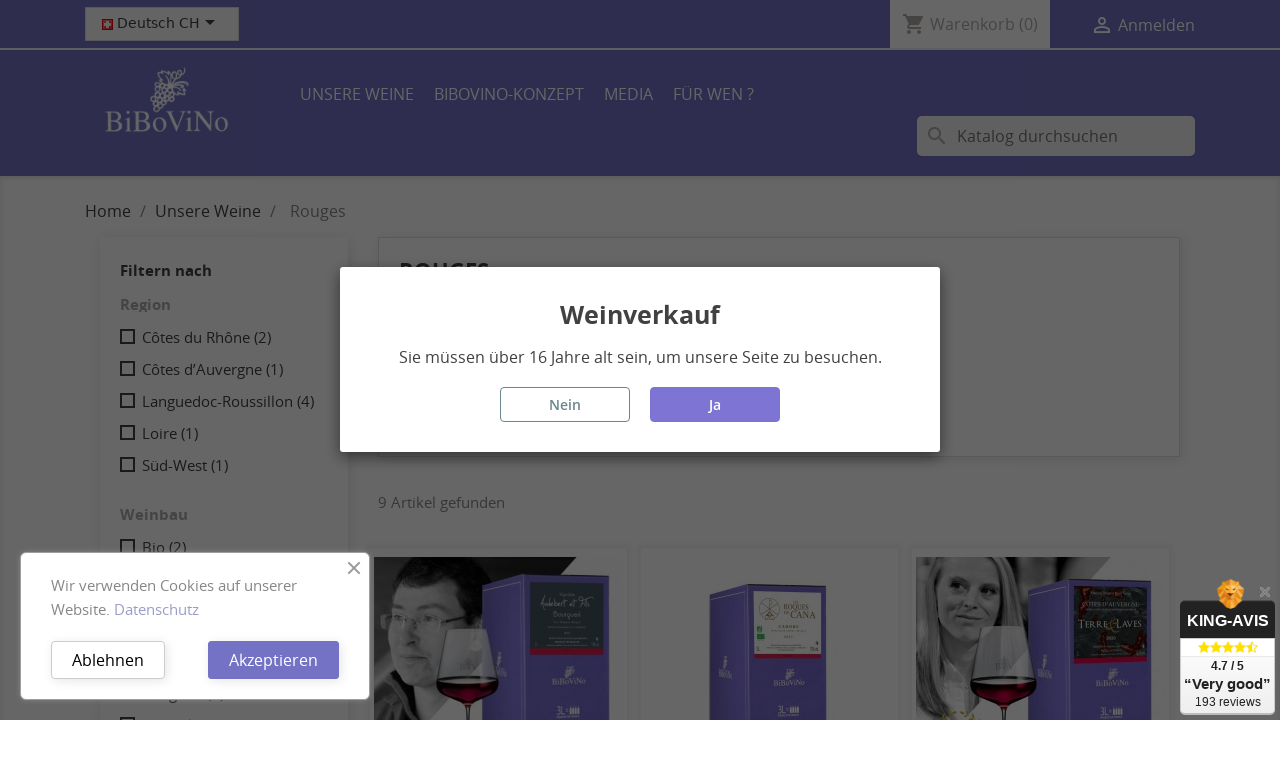

--- FILE ---
content_type: text/html; charset=utf-8
request_url: https://www.bibovinoswiss.ch/dh/13-rouges
body_size: 13445
content:
<!doctype html>
<html lang="dh">

  <head>
    
      
  <meta charset="utf-8">


  <meta http-equiv="x-ua-compatible" content="ie=edge">



  <title>Rouges</title>
  <meta name="description" content="">
  <meta name="keywords" content="">
  
        <link rel="canonical" href="https://www.bibovinoswiss.ch/dh/13-rouges">
    
                  <link rel="alternate" href="https://www.bibovinoswiss.ch/fr/13-rouges" hreflang="fr">
                  <link rel="alternate" href="https://www.bibovinoswiss.ch/dh/13-rouges" hreflang="de-CH">
        



  <meta name="viewport" content="width=device-width, initial-scale=1">



  <link rel="icon" type="image/vnd.microsoft.icon" href="https://www.bibovinoswiss.ch/img/favicon.ico?1671545095">
  <link rel="shortcut icon" type="image/x-icon" href="https://www.bibovinoswiss.ch/img/favicon.ico?1671545095">



  



  	

  <script type="text/javascript">
        var prestashop = {"cart":{"products":[],"totals":{"total":{"type":"total","label":"Gesamt","amount":0,"value":"CHF\u00a00.00"},"total_including_tax":{"type":"total","label":"Total (tax incl.)","amount":0,"value":"CHF\u00a00.00"},"total_excluding_tax":{"type":"total","label":"Total (tax excl.)","amount":0,"value":"CHF\u00a00.00"}},"subtotals":{"products":{"type":"products","label":"Zwischensumme","amount":0,"value":"CHF\u00a00.00"},"discounts":null,"shipping":{"type":"shipping","label":"Versand","amount":0,"value":""},"tax":null},"products_count":0,"summary_string":"0 items","vouchers":{"allowed":1,"added":[]},"discounts":[],"minimalPurchase":0,"minimalPurchaseRequired":""},"currency":{"id":1,"name":"Schweizer Franken","iso_code":"CHF","iso_code_num":"756","sign":"CHF"},"customer":{"lastname":null,"firstname":null,"email":null,"birthday":null,"newsletter":null,"newsletter_date_add":null,"optin":null,"website":null,"company":null,"siret":null,"ape":null,"is_logged":false,"gender":{"type":null,"name":null},"addresses":[]},"language":{"name":"Deutsch CH (German)","iso_code":"dh","locale":"de-CH","language_code":"de-CH","is_rtl":"0","date_format_lite":"d.m.Y","date_format_full":"d.m.Y H:i:s","id":2},"page":{"title":"","canonical":"https:\/\/www.bibovinoswiss.ch\/dh\/13-rouges","meta":{"title":"Rouges","description":"","keywords":"","robots":"index"},"page_name":"category","body_classes":{"lang-dh":true,"lang-rtl":false,"country-CH":true,"currency-CHF":true,"layout-left-column":true,"page-category":true,"tax-display-enabled":true,"category-id-13":true,"category-Rouges":true,"category-id-parent-12":true,"category-depth-level-3":true},"admin_notifications":[]},"shop":{"name":"Bibovino Swiss","logo":"https:\/\/www.bibovinoswiss.ch\/img\/bibovino-swiss-logo-1671545095.jpg","stores_icon":"https:\/\/www.bibovinoswiss.ch\/img\/logo_stores.png","favicon":"https:\/\/www.bibovinoswiss.ch\/img\/favicon.ico"},"urls":{"base_url":"https:\/\/www.bibovinoswiss.ch\/","current_url":"https:\/\/www.bibovinoswiss.ch\/dh\/13-rouges","shop_domain_url":"https:\/\/www.bibovinoswiss.ch","img_ps_url":"https:\/\/www.bibovinoswiss.ch\/img\/","img_cat_url":"https:\/\/www.bibovinoswiss.ch\/img\/c\/","img_lang_url":"https:\/\/www.bibovinoswiss.ch\/img\/l\/","img_prod_url":"https:\/\/www.bibovinoswiss.ch\/img\/p\/","img_manu_url":"https:\/\/www.bibovinoswiss.ch\/img\/m\/","img_sup_url":"https:\/\/www.bibovinoswiss.ch\/img\/su\/","img_ship_url":"https:\/\/www.bibovinoswiss.ch\/img\/s\/","img_store_url":"https:\/\/www.bibovinoswiss.ch\/img\/st\/","img_col_url":"https:\/\/www.bibovinoswiss.ch\/img\/co\/","img_url":"https:\/\/www.bibovinoswiss.ch\/themes\/classic\/assets\/img\/","css_url":"https:\/\/www.bibovinoswiss.ch\/themes\/classic\/assets\/css\/","js_url":"https:\/\/www.bibovinoswiss.ch\/themes\/classic\/assets\/js\/","pic_url":"https:\/\/www.bibovinoswiss.ch\/upload\/","pages":{"address":"https:\/\/www.bibovinoswiss.ch\/dh\/address","addresses":"https:\/\/www.bibovinoswiss.ch\/dh\/addresses","authentication":"https:\/\/www.bibovinoswiss.ch\/dh\/login","cart":"https:\/\/www.bibovinoswiss.ch\/dh\/cart","category":"https:\/\/www.bibovinoswiss.ch\/dh\/index.php?controller=category","cms":"https:\/\/www.bibovinoswiss.ch\/dh\/index.php?controller=cms","contact":"https:\/\/www.bibovinoswiss.ch\/dh\/contact-us","discount":"https:\/\/www.bibovinoswiss.ch\/dh\/discount","guest_tracking":"https:\/\/www.bibovinoswiss.ch\/dh\/guest-tracking","history":"https:\/\/www.bibovinoswiss.ch\/dh\/order-history","identity":"https:\/\/www.bibovinoswiss.ch\/dh\/identity","index":"https:\/\/www.bibovinoswiss.ch\/dh\/","my_account":"https:\/\/www.bibovinoswiss.ch\/dh\/my-account","order_confirmation":"https:\/\/www.bibovinoswiss.ch\/dh\/order-confirmation","order_detail":"https:\/\/www.bibovinoswiss.ch\/dh\/index.php?controller=order-detail","order_follow":"https:\/\/www.bibovinoswiss.ch\/dh\/order-follow","order":"https:\/\/www.bibovinoswiss.ch\/dh\/order","order_return":"https:\/\/www.bibovinoswiss.ch\/dh\/index.php?controller=order-return","order_slip":"https:\/\/www.bibovinoswiss.ch\/dh\/credit-slip","pagenotfound":"https:\/\/www.bibovinoswiss.ch\/dh\/page-not-found","password":"https:\/\/www.bibovinoswiss.ch\/dh\/password-recovery","pdf_invoice":"https:\/\/www.bibovinoswiss.ch\/dh\/index.php?controller=pdf-invoice","pdf_order_return":"https:\/\/www.bibovinoswiss.ch\/dh\/index.php?controller=pdf-order-return","pdf_order_slip":"https:\/\/www.bibovinoswiss.ch\/dh\/index.php?controller=pdf-order-slip","prices_drop":"https:\/\/www.bibovinoswiss.ch\/dh\/prices-drop","product":"https:\/\/www.bibovinoswiss.ch\/dh\/index.php?controller=product","search":"https:\/\/www.bibovinoswiss.ch\/dh\/search","sitemap":"https:\/\/www.bibovinoswiss.ch\/dh\/sitemap","stores":"https:\/\/www.bibovinoswiss.ch\/dh\/stores","supplier":"https:\/\/www.bibovinoswiss.ch\/dh\/supplier","register":"https:\/\/www.bibovinoswiss.ch\/dh\/login?create_account=1","order_login":"https:\/\/www.bibovinoswiss.ch\/dh\/order?login=1"},"alternative_langs":{"fr":"https:\/\/www.bibovinoswiss.ch\/fr\/13-rouges","de-CH":"https:\/\/www.bibovinoswiss.ch\/dh\/13-rouges"},"theme_assets":"\/themes\/classic\/assets\/","actions":{"logout":"https:\/\/www.bibovinoswiss.ch\/dh\/?mylogout="},"no_picture_image":{"bySize":{"small_default":{"url":"https:\/\/www.bibovinoswiss.ch\/img\/p\/dh-default-small_default.jpg","width":98,"height":98},"cart_default":{"url":"https:\/\/www.bibovinoswiss.ch\/img\/p\/dh-default-cart_default.jpg","width":125,"height":125},"home_default":{"url":"https:\/\/www.bibovinoswiss.ch\/img\/p\/dh-default-home_default.jpg","width":250,"height":250},"large_default":{"url":"https:\/\/www.bibovinoswiss.ch\/img\/p\/dh-default-large_default.jpg","width":458,"height":425},"medium_default":{"url":"https:\/\/www.bibovinoswiss.ch\/img\/p\/dh-default-medium_default.jpg","width":452,"height":452}},"small":{"url":"https:\/\/www.bibovinoswiss.ch\/img\/p\/dh-default-small_default.jpg","width":98,"height":98},"medium":{"url":"https:\/\/www.bibovinoswiss.ch\/img\/p\/dh-default-home_default.jpg","width":250,"height":250},"large":{"url":"https:\/\/www.bibovinoswiss.ch\/img\/p\/dh-default-medium_default.jpg","width":452,"height":452},"legend":""}},"configuration":{"display_taxes_label":true,"display_prices_tax_incl":true,"is_catalog":false,"show_prices":true,"opt_in":{"partner":false},"quantity_discount":{"type":"discount","label":"Unit discount"},"voucher_enabled":1,"return_enabled":0},"field_required":[],"breadcrumb":{"links":[{"title":"Home","url":"https:\/\/www.bibovinoswiss.ch\/dh\/"},{"title":"Unsere Weine","url":"https:\/\/www.bibovinoswiss.ch\/dh\/12-unsere-weine"},{"title":"Rouges","url":"https:\/\/www.bibovinoswiss.ch\/dh\/13-rouges"}],"count":3},"link":{"protocol_link":"https:\/\/","protocol_content":"https:\/\/"},"time":1768859272,"static_token":"c8b123a718c204f5c65f1d51544c1479","token":"a619473d2c8fb49ff3b715248f9106af","debug":false};
        var psemailsubscription_subscription = "https:\/\/www.bibovinoswiss.ch\/dh\/module\/ps_emailsubscription\/subscription";
      </script>
		<link rel="stylesheet" href="https://www.bibovinoswiss.ch/themes/classic/assets/css/theme.css" media="all">
		<link rel="stylesheet" href="https://www.bibovinoswiss.ch/modules/ps_socialfollow/views/css/ps_socialfollow.css" media="all">
		<link rel="stylesheet" href="https://www.bibovinoswiss.ch/modules/kingavis/views/css/styles_1.7.css" media="all">
		<link rel="stylesheet" href="https://www.bibovinoswiss.ch/modules/paypal/views/css/paypal_fo.css" media="all">
		<link rel="stylesheet" href="https://www.bibovinoswiss.ch/modules/ps_searchbar/ps_searchbar.css" media="all">
		<link rel="stylesheet" href="https://www.bibovinoswiss.ch/modules/ps_facetedsearch/views/dist/front.css" media="all">
		<link rel="stylesheet" href="https://www.bibovinoswiss.ch/modules/creativeelements/views/lib/animations/animations.min.css?v=2.10.1" media="all">
		<link rel="stylesheet" href="https://www.bibovinoswiss.ch/modules/creativeelements/views/css/frontend.min.css?v=2.10.1" media="all">
		<link rel="stylesheet" href="https://www.bibovinoswiss.ch/modules/creativeelements/views/lib/ceicons/ceicons.min.css?v=2.10.1" media="all">
		<link rel="stylesheet" href="https://www.bibovinoswiss.ch/modules/creativeelements/views/lib/font-awesome/css/v4-shims.min.css?v=6.2.0" media="all">
		<link rel="stylesheet" href="https://fonts.googleapis.com/css?family=Roboto:100,100italic,200,200italic,300,300italic,400,400italic,500,500italic,600,600italic,700,700italic,800,800italic,900,900italic%7CRoboto+Slab:100,100italic,200,200italic,300,300italic,400,400italic,500,500italic,600,600italic,700,700italic,800,800italic,900,900italic&amp;display=swap" media="all">
		<link rel="stylesheet" href="https://www.bibovinoswiss.ch/modules/creativeelements/views/lib/font-awesome/css/regular.min.css?v=6.2.0" media="all">
		<link rel="stylesheet" href="https://www.bibovinoswiss.ch/modules/creativeelements/views/lib/font-awesome/css/solid.min.css?v=6.2.0" media="all">
		<link rel="stylesheet" href="https://www.bibovinoswiss.ch/modules/creativeelements/views/lib/font-awesome/css/brands.min.css?v=6.4.2" media="all">
		<link rel="stylesheet" href="https://www.bibovinoswiss.ch/modules/ets_ageverification/views/css/front.css" media="all">
		<link rel="stylesheet" href="https://www.bibovinoswiss.ch/modules/ets_cookie_banner/views/css/front.css" media="all">
		<link rel="stylesheet" href="https://www.bibovinoswiss.ch/modules/googlerecaptcha//views/css/front/google_recaptcha_front.css" media="all">
		<link rel="stylesheet" href="https://www.bibovinoswiss.ch/modules/spiclelabs_backtotop/views/css/font-awesome.min.css" media="all">
		<link rel="stylesheet" href="https://www.bibovinoswiss.ch/modules/spiclelabs_backtotop/views/css/backtotop.css" media="all">
		<link rel="stylesheet" href="https://www.bibovinoswiss.ch/modules/saferpaycw/css/style.css" media="all">
		<link rel="stylesheet" href="https://www.bibovinoswiss.ch/js/jquery/ui/themes/base/minified/jquery-ui.min.css" media="all">
		<link rel="stylesheet" href="https://www.bibovinoswiss.ch/js/jquery/ui/themes/base/minified/jquery.ui.theme.min.css" media="all">
		<link rel="stylesheet" href="https://www.bibovinoswiss.ch/modules/ps_imageslider/css/homeslider.css" media="all">
		<link rel="stylesheet" href="https://www.bibovinoswiss.ch/themes/classic/assets/css/custom.css" media="all">
	
		<style id="elementor-frontend">
	.elementor-widget-heading .elementor-heading-title{color:#6ec1e4;font-family:"Roboto", sans-serif;font-weight:600;}.elementor-widget-image .widget-image-caption{color:#7a7a7a;font-family:"Roboto", sans-serif;font-weight:400;}.elementor-widget-text-editor{color:#7a7a7a;font-family:"Roboto", sans-serif;font-weight:400;}.elementor-widget-text-editor.elementor-drop-cap-view-stacked .elementor-drop-cap{background-color:#6ec1e4;}.elementor-widget-text-editor.elementor-drop-cap-view-framed .elementor-drop-cap, .elementor-widget-text-editor.elementor-drop-cap-view-default .elementor-drop-cap{color:#6ec1e4;}.elementor-widget-button a.elementor-button{font-family:"Roboto", sans-serif;font-weight:500;background-color:#61ce70;}.elementor-widget-divider{--divider-border-color:#54595f;}.elementor-widget-divider .elementor-divider__text{color:#54595f;font-family:"Roboto Slab", sans-serif;font-weight:400;}.elementor-widget-divider.elementor-view-stacked .elementor-icon{background-color:#54595f;}.elementor-widget-divider.elementor-view-framed .elementor-icon, .elementor-widget-divider.elementor-view-default .elementor-icon{color:#54595f;}.elementor-widget-image-box .elementor-image-box-title{color:#6ec1e4;font-family:"Roboto", sans-serif;font-weight:600;}.elementor-widget-image-box .elementor-image-box-description{color:#7a7a7a;font-family:"Roboto", sans-serif;font-weight:400;}.elementor-widget-icon.elementor-view-stacked .elementor-icon{background-color:#6ec1e4;}.elementor-widget-icon.elementor-view-framed .elementor-icon:not(#e), .elementor-widget-icon.elementor-view-default .elementor-icon:not(#e){color:#6ec1e4;}.elementor-widget-icon-box.elementor-view-stacked .elementor-icon{background-color:#6ec1e4;}.elementor-widget-icon-box.elementor-view-framed .elementor-icon, .elementor-widget-icon-box.elementor-view-default .elementor-icon{color:#6ec1e4;}.elementor-widget-icon-box .elementor-icon-box-title{color:#6ec1e4;font-family:"Roboto", sans-serif;font-weight:600;}.elementor-widget-icon-box .elementor-icon-box-description{color:#7a7a7a;font-family:"Roboto", sans-serif;font-weight:400;}.elementor-widget-image-gallery figcaption, .elementor-widget-image-gallery figcaption a{font-family:"Roboto", sans-serif;font-weight:500;}.elementor-widget-image-carousel .elementor-image-carousel-caption{font-family:"Roboto", sans-serif;font-weight:500;}.elementor-widget-star-rating .elementor-star-rating__title{color:#7a7a7a;font-family:"Roboto", sans-serif;font-weight:400;}.elementor-widget-icon-list .elementor-icon-list-item:not(:last-child):after{border-color:#7a7a7a;}.elementor-widget-icon-list .elementor-icon-list-icon *{color:#6ec1e4;}.elementor-widget-icon-list .elementor-icon-list-text{color:#54595f;}.elementor-widget-icon-list .elementor-icon-list-item{font-family:"Roboto", sans-serif;font-weight:400;}.elementor-widget-testimonial .elementor-testimonial-content{color:#7a7a7a;font-family:"Roboto", sans-serif;font-weight:400;}.elementor-widget-testimonial .elementor-testimonial-name{color:#6ec1e4;font-family:"Roboto", sans-serif;font-weight:600;}.elementor-widget-testimonial .elementor-testimonial-job{color:#54595f;font-family:"Roboto Slab", sans-serif;font-weight:400;}.elementor-widget-tabs .elementor-tab-title, .elementor-widget-tabs .elementor-tab-title a{color:#6ec1e4;}.elementor-widget-tabs .elementor-tab-title.elementor-active a{color:#61ce70;}.elementor-widget-tabs .elementor-tab-title{font-family:"Roboto", sans-serif;font-weight:600;}.elementor-widget-tabs .elementor-tab-content{color:#7a7a7a;font-family:"Roboto", sans-serif;font-weight:400;}.elementor-widget-accordion .elementor-accordion-icon, .elementor-widget-accordion a.elementor-accordion-title:not(#e){color:#6ec1e4;}.elementor-widget-accordion .elementor-active .elementor-accordion-icon, .elementor-widget-accordion .elementor-active a.elementor-accordion-title:not(#e){color:#61ce70;}.elementor-widget-accordion a.elementor-accordion-title{font-family:"Roboto", sans-serif;font-weight:600;}.elementor-widget-accordion .elementor-tab-content{color:#7a7a7a;font-family:"Roboto", sans-serif;font-weight:400;}.elementor-widget-toggle a.elementor-toggle-title:not(#e), .elementor-widget-toggle .elementor-toggle-icon{color:#6ec1e4;}.elementor-widget-toggle .elementor-active a.elementor-toggle-title:not(#e), .elementor-widget-toggle .elementor-active .elementor-toggle-icon{color:#61ce70;}.elementor-widget-toggle a.elementor-toggle-title{font-family:"Roboto", sans-serif;font-weight:600;}.elementor-widget-toggle .elementor-tab-content{color:#7a7a7a;font-family:"Roboto", sans-serif;font-weight:400;}.elementor-widget-counter .elementor-counter-number-wrapper{color:#6ec1e4;font-family:"Roboto", sans-serif;font-weight:600;}.elementor-widget-counter .elementor-counter-title{color:#54595f;font-family:"Roboto Slab", sans-serif;font-weight:400;}.elementor-widget-progress .elementor-progress-wrapper .elementor-progress-bar{background-color:#6ec1e4;}.elementor-widget-progress .elementor-title{color:#6ec1e4;font-family:"Roboto", sans-serif;font-weight:400;}.elementor-widget-text-path{font-family:"Roboto", sans-serif;font-weight:400;}.elementor-widget-alert .elementor-alert-title{font-family:"Roboto", sans-serif;font-weight:600;}.elementor-widget-alert .elementor-alert-description{font-family:"Roboto", sans-serif;font-weight:400;}.elementor-widget-animated-headline .elementor-headline-dynamic-wrapper path{stroke:#61ce70;}.elementor-widget-animated-headline .elementor-headline-plain-text{color:#54595f;}.elementor-widget-animated-headline .elementor-headline{font-family:"Roboto", sans-serif;font-weight:600;}.elementor-widget-animated-headline .elementor-headline-dynamic-text{color:#54595f;font-family:"Roboto", sans-serif;font-weight:600;}.elementor-widget-call-to-action .elementor-ribbon-inner{background-color:#61ce70;font-family:"Roboto", sans-serif;font-weight:500;}.elementor-widget-call-to-action .elementor-cta-title{font-family:"Roboto", sans-serif;font-weight:600;}.elementor-widget-call-to-action .elementor-cta-description{font-family:"Roboto", sans-serif;font-weight:400;}.elementor-widget-call-to-action .elementor-button{font-family:"Roboto", sans-serif;font-weight:500;}.elementor-widget-flip-box .elementor-button{font-family:"Roboto", sans-serif;font-weight:500;}.elementor-widget-image-hotspot.elementor-view-stacked .elementor-icon{background-color:#6ec1e4;}.elementor-widget-image-hotspot.elementor-view-framed .elementor-icon, .elementor-widget-image-hotspot.elementor-view-default .elementor-icon{color:#6ec1e4;}.elementor-widget-image-hotspot .elementor-image-hotspot-title{color:#6ec1e4;font-family:"Roboto", sans-serif;font-weight:600;}.elementor-widget-image-hotspot .elementor-image-hotspot .elementor-tab-content{color:#7a7a7a;font-family:"Roboto", sans-serif;font-weight:400;}.elementor-widget-contact-form .elementor-field-group label{color:#7a7a7a;font-family:"Roboto", sans-serif;font-weight:400;}.elementor-widget-contact-form .elementor-field-group .elementor-field{font-family:"Roboto", sans-serif;font-weight:400;color:#7a7a7a;}.elementor-widget-contact-form .elementor-button{font-family:"Roboto", sans-serif;font-weight:500;background-color:#61ce70;}.elementor-widget-contact-form .elementor-message{font-family:"Roboto Slab", sans-serif;font-weight:400;}.elementor-widget-email-subscription input[type=email]{font-family:"Roboto", sans-serif;font-weight:400;}.elementor-widget-email-subscription button[type=submit]{font-family:"Roboto", sans-serif;font-weight:500;}.elementor-widget-email-subscription label.elementor-field-label{color:#7a7a7a;font-family:"Roboto", sans-serif;font-weight:400;}.elementor-widget-email-subscription .elementor-message{font-family:"Roboto Slab", sans-serif;font-weight:400;}.elementor-widget-countdown .elementor-countdown-item{background-color:#6ec1e4;}.elementor-widget-countdown .elementor-countdown-digits{font-family:"Roboto", sans-serif;font-weight:400;}.elementor-widget-countdown .elementor-countdown-label{font-family:"Roboto Slab", sans-serif;font-weight:400;}.elementor-widget-countdown .elementor-countdown-expire--message{color:#7a7a7a;font-family:"Roboto", sans-serif;font-weight:400;}.elementor-widget-trustedshops-reviews .elementor-trustedshops-reviews-date{font-family:"Roboto Slab", sans-serif;font-weight:400;}.elementor-widget-trustedshops-reviews .elementor-trustedshops-reviews-comment{font-family:"Roboto", sans-serif;font-weight:400;}.elementor-widget-nav-menu .elementor-nav--main{font-family:"Roboto", sans-serif;font-weight:600;}.elementor-widget-nav-menu .elementor-nav--main a.elementor-item:not(#e){color:#7a7a7a;}.elementor-widget-nav-menu .elementor-nav--main a.elementor-item.elementor-item-active:not(#e), .elementor-widget-nav-menu .elementor-nav--main a.elementor-item.highlighted:not(#e), .elementor-widget-nav-menu .elementor-nav--main a.elementor-item:not(#e):hover, .elementor-widget-nav-menu .elementor-nav--main a.elementor-item:not(#e):focus{color:#61ce70;}.elementor-widget-nav-menu .elementor-nav--main:not(.e--pointer-framed) .elementor-item:before, .elementor-widget-nav-menu .elementor-nav--main:not(.e--pointer-framed) .elementor-item:after{background-color:#61ce70;}.elementor-widget-nav-menu .e--pointer-framed .elementor-item:before, .elementor-widget-nav-menu .e--pointer-framed .elementor-item:after{border-color:#61ce70;}.elementor-widget-nav-menu .elementor-nav--dropdown{font-family:"Roboto", sans-serif;font-weight:500;}.elementor-widget-shopping-cart .elementor-cart__toggle .elementor-button{font-family:"Roboto", sans-serif;font-weight:600;}.elementor-widget-shopping-cart .elementor-cart__product-name a{font-family:"Roboto", sans-serif;font-weight:600;}.elementor-widget-shopping-cart .elementor-cart__product-attr{font-family:"Roboto", sans-serif;font-weight:400;}.elementor-widget-shopping-cart .elementor-cart__product-price{font-family:"Roboto", sans-serif;font-weight:600;}.elementor-widget-shopping-cart .elementor-cart__footer-buttons .elementor-button{font-family:"Roboto", sans-serif;font-weight:600;}.elementor-widget-ajax-search input[type="search"].elementor-search__input{font-family:"Roboto", sans-serif;font-weight:400;}.elementor-widget-ajax-search .elementor-search__input, .elementor-widget-ajax-search .elementor-search__icon, .elementor-widget-ajax-search .elementor-lightbox .dialog-lightbox-close-button, .elementor-widget-ajax-search .elementor-lightbox .dialog-lightbox-close-button:hover, .elementor-widget-ajax-search.elementor-search--skin-topbar input[type="search"].elementor-search__input{color:#7a7a7a;}.elementor-widget-ajax-search .elementor-search__submit{font-family:"Roboto", sans-serif;font-weight:400;background-color:#54595f;}.elementor-widget-ajax-search .elementor-search__product-name{color:#6ec1e4;font-family:"Roboto", sans-serif;font-weight:600;}.elementor-widget-ajax-search .elementor-search__product-category{color:#54595f;font-family:"Roboto Slab", sans-serif;font-weight:400;}.elementor-widget-ajax-search .elementor-search__product-description{color:#7a7a7a;font-family:"Roboto", sans-serif;font-weight:400;}.elementor-widget-ajax-search .elementor-search__product-price{color:#6ec1e4;font-family:"Roboto", sans-serif;font-weight:600;}.elementor-widget-ajax-search .ui-state-focus .elementor-search__product-name{color:#61ce70;}.elementor-widget-breadcrumb .ce-breadcrumb__item:not(:last-child):after{color:#7a7a7a;}.elementor-widget-product-box .elementor-title{color:#6ec1e4;font-family:"Roboto", sans-serif;font-weight:600;}.elementor-widget-product-box .elementor-category{color:#54595f;font-family:"Roboto Slab", sans-serif;font-weight:400;}.elementor-widget-product-box .elementor-description{color:#7a7a7a;font-family:"Roboto", sans-serif;font-weight:400;}.elementor-widget-product-box .elementor-price{color:#6ec1e4;}.elementor-widget-product-box .elementor-price-wrapper{font-family:"Roboto", sans-serif;font-weight:600;}.elementor-widget-product-box .elementor-price-regular{color:#54595f;}.elementor-widget-product-box .elementor-atc .elementor-button{font-family:"Roboto", sans-serif;font-weight:500;}.elementor-widget-product-box .elementor-quick-view{font-family:"Roboto", sans-serif;font-weight:500;}.elementor-widget-category-grid figcaption, .elementor-widget-category-grid figcaption a{font-family:"Roboto", sans-serif;font-weight:500;}.elementor-widget-product-images .elementor-carousel-image-overlay{font-family:"Roboto", sans-serif;font-weight:500;}.elementor-widget-product-badges .ce-product-badge{font-family:"Roboto", sans-serif;font-weight:500;}.elementor-widget-product-price .ce-product-prices{font-family:"Roboto", sans-serif;font-weight:600;color:#6ec1e4;}.elementor-widget-product-meta .ce-product-meta__detail:not(:last-child):after{border-color:#7a7a7a;}.elementor-widget-product-customization .elementor-heading-title{color:#6ec1e4;}.elementor-widget-product-customization .elementor-text-editor{color:#7a7a7a;}.elementor-widget-product-quantity input[type=number]{font-family:"Roboto", sans-serif;font-weight:400;}
.elementor-section.elementor-section-boxed > .elementor-container{max-width:1140px;}.elementor-widget:not(:last-child){margin-bottom:20px;}
	</style>
	


	<script>
			var ceFrontendConfig = {"environmentMode":{"edit":false,"wpPreview":false},"is_rtl":false,"breakpoints":{"xs":0,"sm":480,"md":768,"lg":1025,"xl":1440,"xxl":1600},"version":"2.10.1","urls":{"assets":"\/modules\/creativeelements\/views\/"},"productQuickView":0,"settings":{"page":[],"general":{"elementor_global_image_lightbox":"0","elementor_lightbox_enable_counter":"yes","elementor_lightbox_enable_fullscreen":"yes","elementor_lightbox_enable_zoom":"yes","elementor_lightbox_title_src":"title","elementor_lightbox_description_src":"caption"},"editorPreferences":[]},"post":{"id":"13040201","title":"Rouges","excerpt":""}};
		</script>
        <link rel="preload" href="/modules/creativeelements/views/lib/ceicons/fonts/ceicons.woff2?8goggd" as="font" type="font/woff2" crossorigin>
        


<!-- Global site tag (gtag.js) - Google Analytics -->
  <script async src="https://www.googletagmanager.com/gtag/js?id=G-FFV7PCVFE8"></script>
  <script>
    window.dataLayer = window.dataLayer || [];
    function gtag(){dataLayer.push(arguments);}
    gtag('js', new Date());

    gtag('config', 'G-FFV7PCVFE8');
</script>



  <script async src="https://www.googletagmanager.com/gtag/js?id= UA-231581352-1"></script>
<script>
  window.dataLayer = window.dataLayer || [];
  function gtag(){dataLayer.push(arguments);}
  gtag('js', new Date());
  gtag(
    'config',
    ' UA-231581352-1',
    {
      'debug_mode':false
                      }
  );
</script>

<script type="text/javascript">
	var bt_sHideNewsletterForm = '';
</script><meta name="google-site-verification" content="7r9hpyCbzO2RRFfHR0cw3avNLQg_AYZ-bvi4tyFYPcI" />




    
  </head>

  <body id="category" class="lang-dh country-ch currency-chf layout-left-column page-category tax-display-enabled category-id-13 category-rouges category-id-parent-12 category-depth-level-3 ce-kit-9 elementor-page elementor-page-13040201">

    

    <main>
      
              
      <header id="header">
        
          	
  <div class="header-banner">
    
  </div>



  <nav class="header-nav">
    <div class="container">
      <div class="row">
        <div class="hidden-sm-down">
          <div class="col-md-5 col-xs-12">
            <div id="_desktop_contact_link">
  <div id="contact-link">
                Tel: <span>079 602 73 37</span>
      </div>
</div>
<div id="_desktop_language_selector">
  <div class="language-selector-wrapper">
    <span id="language-selector-label" class="hidden-md-up">Language:</span>
    <div class="language-selector dropdown js-dropdown">
      <button data-toggle="dropdown" class="hidden-sm-down btn-unstyle" aria-haspopup="true" aria-expanded="false" aria-label="Language dropdown">
        <span class="expand-more"><img src="https://www.bibovinoswiss.ch/img/l/2.jpg" alt="dh"/> Deutsch CH </span>
        <i class="material-icons expand-more">&#xE5C5;</i>
      </button>
      <ul class="dropdown-menu hidden-sm-down" aria-labelledby="language-selector-label">
                  <li >
            <a href="https://www.bibovinoswiss.ch/fr/13-rouges" class="dropdown-item"><img src="https://www.bibovinoswiss.ch/img/l/1.jpg" alt="fr"/> Français </a>
          </li>
                  <li  class="current" >
            <a href="https://www.bibovinoswiss.ch/dh/13-rouges" class="dropdown-item"><img src="https://www.bibovinoswiss.ch/img/l/2.jpg" alt="dh"/> Deutsch CH </a>
          </li>
              </ul>
      <select class="link hidden-md-up" aria-labelledby="language-selector-label">
                  <option value="https://www.bibovinoswiss.ch/fr/13-rouges"><img src="https://www.bibovinoswiss.ch/img/l/1.jpg" alt="fr"/> Français</option>
                  <option value="https://www.bibovinoswiss.ch/dh/13-rouges" selected="selected"><img src="https://www.bibovinoswiss.ch/img/l/2.jpg" alt="dh"/> Deutsch CH</option>
              </select>
    </div>
  </div>
</div>

<div style="display:none;">
	<a id="link_page_fr" href="https://www.bibovinoswiss.ch/fr/13-rouges">fr</a>
	<a id="link_page_dh" href="https://www.bibovinoswiss.ch/dh/13-rouges">dh</a>
</div>

          </div>
          <div class="col-md-7 right-nav">
              <div id="_desktop_cart">
  <div class="blockcart cart-preview inactive" data-refresh-url="//www.bibovinoswiss.ch/dh/module/ps_shoppingcart/ajax">
    <div class="header">
              <i class="material-icons shopping-cart">shopping_cart</i>
        <span class="hidden-sm-down">Warenkorb</span>
        <span class="cart-products-count">(0)</span>
          </div>
  </div>
</div>
<div id="_desktop_user_info">
  <div class="user-info">
          <a
        href="https://www.bibovinoswiss.ch/dh/my-account"
        title="Log in to your customer account"
        rel="nofollow"
      >
        <i class="material-icons">&#xE7FF;</i>
        <span class="hidden-sm-down">Anmelden</span>
      </a>
      </div>
</div>

          </div>
        </div>
        <div class="hidden-md-up text-sm-center mobile">
          <div class="float-xs-left" id="menu-icon">
            <i class="material-icons d-inline">&#xE5D2;</i>
          </div>
          <div class="float-xs-right" id="_mobile_cart"></div>
          <div class="float-xs-right" id="_mobile_user_info"></div>
          <div class="top-logo" id="_mobile_logo"></div>
          <div class="clearfix"></div>
        </div>
      </div>
    </div>
  </nav>



  <div class="header-top">
    <div class="container">
       <div class="row">
        <div class="col-md-2 hidden-sm-down" id="_desktop_logo">
                            <a href="https://www.bibovinoswiss.ch/">
                  <img class="logo img-responsive" src="https://www.bibovinoswiss.ch/img/bibovino-swiss-logo-1671545095.jpg" alt="Bibovino Swiss">
                </a>
                    </div>
		<!-- <div class="hidden-md-up text-sm-center mobile"> 
			                <a href="https://www.bibovinoswiss.ch/">
                  <img class="logo img-responsive" src="https://www.bibovinoswiss.ch/img/bibovino-swiss-logo-1671545095.jpg" alt="Bibovino Swiss">
                </a>
						</div> -->
        <div class="col-md-10 col-sm-12 position-static">
          

<div class="menu js-top-menu position-static hidden-sm-down" id="_desktop_top_menu">
    
          <ul class="top-menu" id="top-menu" data-depth="0">
                    <li class="category" id="category-12">
                          <a
                class="dropdown-item"
                href="https://www.bibovinoswiss.ch/dh/12-unsere-weine" data-depth="0"
                              >
                                                                      <span class="float-xs-right hidden-md-up">
                    <span data-target="#top_sub_menu_63009" data-toggle="collapse" class="navbar-toggler collapse-icons">
                      <i class="material-icons add">&#xE313;</i>
                      <i class="material-icons remove">&#xE316;</i>
                    </span>
                  </span>
                                Unsere Weine
              </a>
                            <div  class="popover sub-menu js-sub-menu collapse" id="top_sub_menu_63009">
                
          <ul class="top-menu"  data-depth="1">
                    <li class="category current " id="category-13">
                          <a
                class="dropdown-item dropdown-submenu"
                href="https://www.bibovinoswiss.ch/dh/13-rouges" data-depth="1"
                              >
                                Rouges
              </a>
                          </li>
                    <li class="category" id="category-14">
                          <a
                class="dropdown-item dropdown-submenu"
                href="https://www.bibovinoswiss.ch/dh/14-roses" data-depth="1"
                              >
                                Rosés
              </a>
                          </li>
                    <li class="category" id="category-15">
                          <a
                class="dropdown-item dropdown-submenu"
                href="https://www.bibovinoswiss.ch/dh/15-blancs" data-depth="1"
                              >
                                Blancs
              </a>
                          </li>
              </ul>
    
              </div>
                          </li>
                    <li class="cms-page" id="cms-page-18">
                          <a
                class="dropdown-item"
                href="https://www.bibovinoswiss.ch/dh/content/18-bibovino-konzept" data-depth="0"
                              >
                                BiBoViNo-Konzept
              </a>
                          </li>
                    <li class="cms-page" id="cms-page-23">
                          <a
                class="dropdown-item"
                href="https://www.bibovinoswiss.ch/dh/content/23-media" data-depth="0"
                              >
                                Media
              </a>
                          </li>
                    <li class="cms-page" id="cms-page-24">
                          <a
                class="dropdown-item"
                href="https://www.bibovinoswiss.ch/dh/content/24-fuer-wen-" data-depth="0"
                              >
                                FÜR WEN ?
              </a>
                          </li>
              </ul>
    
    <div class="clearfix"></div>
</div>

<div id="switch_lang_mobile">
	<a id="link_mobile_fr" href="">FR</a> | 
	<a id="link_mobile_dh" href="">DE</a>
</div>
<div id="search_widget" class="search-widgets" data-search-controller-url="//www.bibovinoswiss.ch/dh/search">
  <form method="get" action="//www.bibovinoswiss.ch/dh/search">
    <input type="hidden" name="controller" value="search">
    <i class="material-icons search" aria-hidden="true">search</i>
    <input type="text" name="s" value="" placeholder="Katalog durchsuchen" aria-label="Search">
    <i class="material-icons clear" aria-hidden="true">clear</i>
  </form>
</div>

          <div class="clearfix"></div>
        </div>
      </div>
      <div id="mobile_top_menu_wrapper" class="row hidden-md-up" style="display:none;">
        <div class="js-top-menu mobile" id="_mobile_top_menu"></div>
        <div class="js-top-menu-bottom">
          <div id="_mobile_currency_selector"></div>
          <div id="_mobile_language_selector"></div>
          <div id="_mobile_contact_link"></div>
        </div>
      </div>
    </div>
  </div>
  

        
      </header>
      
        
<aside id="notifications">
  <div class="container">
    
    
    
      </div>
</aside>
      
      <section id="wrapper">
        <div class="container">
          
            <nav data-depth="3" class="breadcrumb hidden-sm-down">
  <ol itemscope itemtype="http://schema.org/BreadcrumbList">
    
              
          <li itemprop="itemListElement" itemscope itemtype="https://schema.org/ListItem">
                          <a itemprop="item" href="https://www.bibovinoswiss.ch/dh/"><span itemprop="name">Home</span></a>
                        <meta itemprop="position" content="1">
          </li>
        
              
          <li itemprop="itemListElement" itemscope itemtype="https://schema.org/ListItem">
                          <a itemprop="item" href="https://www.bibovinoswiss.ch/dh/12-unsere-weine"><span itemprop="name">Unsere Weine</span></a>
                        <meta itemprop="position" content="2">
          </li>
        
              
          <li itemprop="itemListElement" itemscope itemtype="https://schema.org/ListItem">
                          <span itemprop="name">Rouges</span>
                        <meta itemprop="position" content="3">
          </li>
        
          
  </ol>
</nav>
          

          
            <div id="left-column" class="col-xs-12 col-sm-4 col-md-3">
                              <div id="search_filters_wrapper" class="">
  <div id="search_filter_controls" class="hidden-md-up">
      <span id="_mobile_search_filters_clear_all"></span>
      <button class="btn btn-secondary ok">
        <i class="material-icons rtl-no-flip">&#xE876;</i>
        OK
      </button>
  </div>
    <div id="search_filters">
    
      <p class="text-uppercase h6 hidden-sm-down">Filtern nach</p>
    

    
          

          <section class="facet clearfix" data-type="feature" data-name="Region">
        <p class="h6 facet-title hidden-sm-down">Region</p>
                                                                                                                  
        <div class="title hidden-md-up" data-target="#facet_95526" data-toggle="collapse">
          <p class="h6 facet-title">Region</p>
          <span class="navbar-toggler collapse-icons">
            <i class="material-icons add">&#xE313;</i>
            <i class="material-icons remove">&#xE316;</i>
          </span>
        </div>

                  
            <ul id="facet_95526" class="collapse">
                              
                <li>
                  <label class="facet-label" for="facet_input_95526_0">
                                          <span class="custom-checkbox">
                        <input
                          id="facet_input_95526_0"
                          data-search-url="https://www.bibovinoswiss.ch/dh/13-rouges?q=Region-C%C3%B4tes+du+Rh%C3%B4ne"
                          type="checkbox"
                                                  >
                                                  <span  class="ps-shown-by-js" ><i class="material-icons rtl-no-flip checkbox-checked">&#xE5CA;</i></span>
                                              </span>
                    
                    <a
                      href="https://www.bibovinoswiss.ch/dh/13-rouges?q=Region-C%C3%B4tes+du+Rh%C3%B4ne"
                      class="_gray-darker search-link js-search-link"
                      rel="nofollow"
                    >
                      Côtes du Rhône
                                              <span class="magnitude">(2)</span>
                                          </a>
                  </label>
                </li>
                              
                <li>
                  <label class="facet-label" for="facet_input_95526_1">
                                          <span class="custom-checkbox">
                        <input
                          id="facet_input_95526_1"
                          data-search-url="https://www.bibovinoswiss.ch/dh/13-rouges?q=Region-C%C3%B4tes+d%E2%80%99Auvergne"
                          type="checkbox"
                                                  >
                                                  <span  class="ps-shown-by-js" ><i class="material-icons rtl-no-flip checkbox-checked">&#xE5CA;</i></span>
                                              </span>
                    
                    <a
                      href="https://www.bibovinoswiss.ch/dh/13-rouges?q=Region-C%C3%B4tes+d%E2%80%99Auvergne"
                      class="_gray-darker search-link js-search-link"
                      rel="nofollow"
                    >
                      Côtes d’Auvergne
                                              <span class="magnitude">(1)</span>
                                          </a>
                  </label>
                </li>
                              
                <li>
                  <label class="facet-label" for="facet_input_95526_2">
                                          <span class="custom-checkbox">
                        <input
                          id="facet_input_95526_2"
                          data-search-url="https://www.bibovinoswiss.ch/dh/13-rouges?q=Region-Languedoc%5C-Roussillon"
                          type="checkbox"
                                                  >
                                                  <span  class="ps-shown-by-js" ><i class="material-icons rtl-no-flip checkbox-checked">&#xE5CA;</i></span>
                                              </span>
                    
                    <a
                      href="https://www.bibovinoswiss.ch/dh/13-rouges?q=Region-Languedoc%5C-Roussillon"
                      class="_gray-darker search-link js-search-link"
                      rel="nofollow"
                    >
                      Languedoc-Roussillon
                                              <span class="magnitude">(4)</span>
                                          </a>
                  </label>
                </li>
                              
                <li>
                  <label class="facet-label" for="facet_input_95526_3">
                                          <span class="custom-checkbox">
                        <input
                          id="facet_input_95526_3"
                          data-search-url="https://www.bibovinoswiss.ch/dh/13-rouges?q=Region-Loire"
                          type="checkbox"
                                                  >
                                                  <span  class="ps-shown-by-js" ><i class="material-icons rtl-no-flip checkbox-checked">&#xE5CA;</i></span>
                                              </span>
                    
                    <a
                      href="https://www.bibovinoswiss.ch/dh/13-rouges?q=Region-Loire"
                      class="_gray-darker search-link js-search-link"
                      rel="nofollow"
                    >
                      Loire
                                              <span class="magnitude">(1)</span>
                                          </a>
                  </label>
                </li>
                              
                <li>
                  <label class="facet-label" for="facet_input_95526_4">
                                          <span class="custom-checkbox">
                        <input
                          id="facet_input_95526_4"
                          data-search-url="https://www.bibovinoswiss.ch/dh/13-rouges?q=Region-S%C3%BCd%5C-West"
                          type="checkbox"
                                                  >
                                                  <span  class="ps-shown-by-js" ><i class="material-icons rtl-no-flip checkbox-checked">&#xE5CA;</i></span>
                                              </span>
                    
                    <a
                      href="https://www.bibovinoswiss.ch/dh/13-rouges?q=Region-S%C3%BCd%5C-West"
                      class="_gray-darker search-link js-search-link"
                      rel="nofollow"
                    >
                      Süd-West
                                              <span class="magnitude">(1)</span>
                                          </a>
                  </label>
                </li>
                          </ul>
          

              </section>
          <section class="facet clearfix" data-type="feature" data-name="Weinbau">
        <p class="h6 facet-title hidden-sm-down">Weinbau</p>
                                                            
        <div class="title hidden-md-up" data-target="#facet_30979" data-toggle="collapse">
          <p class="h6 facet-title">Weinbau</p>
          <span class="navbar-toggler collapse-icons">
            <i class="material-icons add">&#xE313;</i>
            <i class="material-icons remove">&#xE316;</i>
          </span>
        </div>

                  
            <ul id="facet_30979" class="collapse">
                              
                <li>
                  <label class="facet-label" for="facet_input_30979_0">
                                          <span class="custom-checkbox">
                        <input
                          id="facet_input_30979_0"
                          data-search-url="https://www.bibovinoswiss.ch/dh/13-rouges?q=Weinbau-Bio"
                          type="checkbox"
                                                  >
                                                  <span  class="ps-shown-by-js" ><i class="material-icons rtl-no-flip checkbox-checked">&#xE5CA;</i></span>
                                              </span>
                    
                    <a
                      href="https://www.bibovinoswiss.ch/dh/13-rouges?q=Weinbau-Bio"
                      class="_gray-darker search-link js-search-link"
                      rel="nofollow"
                    >
                      Bio
                                              <span class="magnitude">(2)</span>
                                          </a>
                  </label>
                </li>
                              
                <li>
                  <label class="facet-label" for="facet_input_30979_1">
                                          <span class="custom-checkbox">
                        <input
                          id="facet_input_30979_1"
                          data-search-url="https://www.bibovinoswiss.ch/dh/13-rouges?q=Weinbau-Konventionell"
                          type="checkbox"
                                                  >
                                                  <span  class="ps-shown-by-js" ><i class="material-icons rtl-no-flip checkbox-checked">&#xE5CA;</i></span>
                                              </span>
                    
                    <a
                      href="https://www.bibovinoswiss.ch/dh/13-rouges?q=Weinbau-Konventionell"
                      class="_gray-darker search-link js-search-link"
                      rel="nofollow"
                    >
                      Konventionell
                                              <span class="magnitude">(7)</span>
                                          </a>
                  </label>
                </li>
                          </ul>
          

              </section>
          <section class="facet clearfix" data-type="feature" data-name="Rebsorte">
        <p class="h6 facet-title hidden-sm-down">Rebsorte</p>
                                                                                                                                                                                                                              
        <div class="title hidden-md-up" data-target="#facet_58805" data-toggle="collapse">
          <p class="h6 facet-title">Rebsorte</p>
          <span class="navbar-toggler collapse-icons">
            <i class="material-icons add">&#xE313;</i>
            <i class="material-icons remove">&#xE316;</i>
          </span>
        </div>

                  
            <ul id="facet_58805" class="collapse">
                              
                <li>
                  <label class="facet-label" for="facet_input_58805_0">
                                          <span class="custom-checkbox">
                        <input
                          id="facet_input_58805_0"
                          data-search-url="https://www.bibovinoswiss.ch/dh/13-rouges?q=Rebsorte-Cabernet+Franc"
                          type="checkbox"
                                                  >
                                                  <span  class="ps-shown-by-js" ><i class="material-icons rtl-no-flip checkbox-checked">&#xE5CA;</i></span>
                                              </span>
                    
                    <a
                      href="https://www.bibovinoswiss.ch/dh/13-rouges?q=Rebsorte-Cabernet+Franc"
                      class="_gray-darker search-link js-search-link"
                      rel="nofollow"
                    >
                      Cabernet Franc
                                              <span class="magnitude">(1)</span>
                                          </a>
                  </label>
                </li>
                              
                <li>
                  <label class="facet-label" for="facet_input_58805_1">
                                          <span class="custom-checkbox">
                        <input
                          id="facet_input_58805_1"
                          data-search-url="https://www.bibovinoswiss.ch/dh/13-rouges?q=Rebsorte-Carignan"
                          type="checkbox"
                                                  >
                                                  <span  class="ps-shown-by-js" ><i class="material-icons rtl-no-flip checkbox-checked">&#xE5CA;</i></span>
                                              </span>
                    
                    <a
                      href="https://www.bibovinoswiss.ch/dh/13-rouges?q=Rebsorte-Carignan"
                      class="_gray-darker search-link js-search-link"
                      rel="nofollow"
                    >
                      Carignan
                                              <span class="magnitude">(1)</span>
                                          </a>
                  </label>
                </li>
                              
                <li>
                  <label class="facet-label" for="facet_input_58805_2">
                                          <span class="custom-checkbox">
                        <input
                          id="facet_input_58805_2"
                          data-search-url="https://www.bibovinoswiss.ch/dh/13-rouges?q=Rebsorte-Cinsault"
                          type="checkbox"
                                                  >
                                                  <span  class="ps-shown-by-js" ><i class="material-icons rtl-no-flip checkbox-checked">&#xE5CA;</i></span>
                                              </span>
                    
                    <a
                      href="https://www.bibovinoswiss.ch/dh/13-rouges?q=Rebsorte-Cinsault"
                      class="_gray-darker search-link js-search-link"
                      rel="nofollow"
                    >
                      Cinsault
                                              <span class="magnitude">(1)</span>
                                          </a>
                  </label>
                </li>
                              
                <li>
                  <label class="facet-label" for="facet_input_58805_3">
                                          <span class="custom-checkbox">
                        <input
                          id="facet_input_58805_3"
                          data-search-url="https://www.bibovinoswiss.ch/dh/13-rouges?q=Rebsorte-Gamay"
                          type="checkbox"
                                                  >
                                                  <span  class="ps-shown-by-js" ><i class="material-icons rtl-no-flip checkbox-checked">&#xE5CA;</i></span>
                                              </span>
                    
                    <a
                      href="https://www.bibovinoswiss.ch/dh/13-rouges?q=Rebsorte-Gamay"
                      class="_gray-darker search-link js-search-link"
                      rel="nofollow"
                    >
                      Gamay
                                              <span class="magnitude">(1)</span>
                                          </a>
                  </label>
                </li>
                              
                <li>
                  <label class="facet-label" for="facet_input_58805_4">
                                          <span class="custom-checkbox">
                        <input
                          id="facet_input_58805_4"
                          data-search-url="https://www.bibovinoswiss.ch/dh/13-rouges?q=Rebsorte-Grenache"
                          type="checkbox"
                                                  >
                                                  <span  class="ps-shown-by-js" ><i class="material-icons rtl-no-flip checkbox-checked">&#xE5CA;</i></span>
                                              </span>
                    
                    <a
                      href="https://www.bibovinoswiss.ch/dh/13-rouges?q=Rebsorte-Grenache"
                      class="_gray-darker search-link js-search-link"
                      rel="nofollow"
                    >
                      Grenache
                                              <span class="magnitude">(3)</span>
                                          </a>
                  </label>
                </li>
                              
                <li>
                  <label class="facet-label" for="facet_input_58805_5">
                                          <span class="custom-checkbox">
                        <input
                          id="facet_input_58805_5"
                          data-search-url="https://www.bibovinoswiss.ch/dh/13-rouges?q=Rebsorte-Malbec"
                          type="checkbox"
                                                  >
                                                  <span  class="ps-shown-by-js" ><i class="material-icons rtl-no-flip checkbox-checked">&#xE5CA;</i></span>
                                              </span>
                    
                    <a
                      href="https://www.bibovinoswiss.ch/dh/13-rouges?q=Rebsorte-Malbec"
                      class="_gray-darker search-link js-search-link"
                      rel="nofollow"
                    >
                      Malbec
                                              <span class="magnitude">(2)</span>
                                          </a>
                  </label>
                </li>
                              
                <li>
                  <label class="facet-label" for="facet_input_58805_6">
                                          <span class="custom-checkbox">
                        <input
                          id="facet_input_58805_6"
                          data-search-url="https://www.bibovinoswiss.ch/dh/13-rouges?q=Rebsorte-Merlot"
                          type="checkbox"
                                                  >
                                                  <span  class="ps-shown-by-js" ><i class="material-icons rtl-no-flip checkbox-checked">&#xE5CA;</i></span>
                                              </span>
                    
                    <a
                      href="https://www.bibovinoswiss.ch/dh/13-rouges?q=Rebsorte-Merlot"
                      class="_gray-darker search-link js-search-link"
                      rel="nofollow"
                    >
                      Merlot
                                              <span class="magnitude">(2)</span>
                                          </a>
                  </label>
                </li>
                              
                <li>
                  <label class="facet-label" for="facet_input_58805_7">
                                          <span class="custom-checkbox">
                        <input
                          id="facet_input_58805_7"
                          data-search-url="https://www.bibovinoswiss.ch/dh/13-rouges?q=Rebsorte-Mourvedre"
                          type="checkbox"
                                                  >
                                                  <span  class="ps-shown-by-js" ><i class="material-icons rtl-no-flip checkbox-checked">&#xE5CA;</i></span>
                                              </span>
                    
                    <a
                      href="https://www.bibovinoswiss.ch/dh/13-rouges?q=Rebsorte-Mourvedre"
                      class="_gray-darker search-link js-search-link"
                      rel="nofollow"
                    >
                      Mourvedre
                                              <span class="magnitude">(1)</span>
                                          </a>
                  </label>
                </li>
                              
                <li>
                  <label class="facet-label" for="facet_input_58805_8">
                                          <span class="custom-checkbox">
                        <input
                          id="facet_input_58805_8"
                          data-search-url="https://www.bibovinoswiss.ch/dh/13-rouges?q=Rebsorte-Pinot+Noir"
                          type="checkbox"
                                                  >
                                                  <span  class="ps-shown-by-js" ><i class="material-icons rtl-no-flip checkbox-checked">&#xE5CA;</i></span>
                                              </span>
                    
                    <a
                      href="https://www.bibovinoswiss.ch/dh/13-rouges?q=Rebsorte-Pinot+Noir"
                      class="_gray-darker search-link js-search-link"
                      rel="nofollow"
                    >
                      Pinot Noir
                                              <span class="magnitude">(1)</span>
                                          </a>
                  </label>
                </li>
                              
                <li>
                  <label class="facet-label" for="facet_input_58805_9">
                                          <span class="custom-checkbox">
                        <input
                          id="facet_input_58805_9"
                          data-search-url="https://www.bibovinoswiss.ch/dh/13-rouges?q=Rebsorte-Sortenrein"
                          type="checkbox"
                                                  >
                                                  <span  class="ps-shown-by-js" ><i class="material-icons rtl-no-flip checkbox-checked">&#xE5CA;</i></span>
                                              </span>
                    
                    <a
                      href="https://www.bibovinoswiss.ch/dh/13-rouges?q=Rebsorte-Sortenrein"
                      class="_gray-darker search-link js-search-link"
                      rel="nofollow"
                    >
                      Sortenrein
                                              <span class="magnitude">(1)</span>
                                          </a>
                  </label>
                </li>
                              
                <li>
                  <label class="facet-label" for="facet_input_58805_10">
                                          <span class="custom-checkbox">
                        <input
                          id="facet_input_58805_10"
                          data-search-url="https://www.bibovinoswiss.ch/dh/13-rouges?q=Rebsorte-Syrah"
                          type="checkbox"
                                                  >
                                                  <span  class="ps-shown-by-js" ><i class="material-icons rtl-no-flip checkbox-checked">&#xE5CA;</i></span>
                                              </span>
                    
                    <a
                      href="https://www.bibovinoswiss.ch/dh/13-rouges?q=Rebsorte-Syrah"
                      class="_gray-darker search-link js-search-link"
                      rel="nofollow"
                    >
                      Syrah
                                              <span class="magnitude">(4)</span>
                                          </a>
                  </label>
                </li>
                          </ul>
          

              </section>
          <section class="facet clearfix" data-type="feature" data-name="Kraft">
        <p class="h6 facet-title hidden-sm-down">Kraft</p>
                                                                              
        <div class="title hidden-md-up" data-target="#facet_67829" data-toggle="collapse">
          <p class="h6 facet-title">Kraft</p>
          <span class="navbar-toggler collapse-icons">
            <i class="material-icons add">&#xE313;</i>
            <i class="material-icons remove">&#xE316;</i>
          </span>
        </div>

                  
            <ul id="facet_67829" class="collapse">
                              
                <li>
                  <label class="facet-label" for="facet_input_67829_0">
                                          <span class="custom-checkbox">
                        <input
                          id="facet_input_67829_0"
                          data-search-url="https://www.bibovinoswiss.ch/dh/13-rouges?q=Kraft-+Leichter"
                          type="checkbox"
                                                  >
                                                  <span  class="ps-shown-by-js" ><i class="material-icons rtl-no-flip checkbox-checked">&#xE5CA;</i></span>
                                              </span>
                    
                    <a
                      href="https://www.bibovinoswiss.ch/dh/13-rouges?q=Kraft-+Leichter"
                      class="_gray-darker search-link js-search-link"
                      rel="nofollow"
                    >
                       Leichter
                                              <span class="magnitude">(2)</span>
                                          </a>
                  </label>
                </li>
                              
                <li>
                  <label class="facet-label" for="facet_input_67829_1">
                                          <span class="custom-checkbox">
                        <input
                          id="facet_input_67829_1"
                          data-search-url="https://www.bibovinoswiss.ch/dh/13-rouges?q=Kraft-Runden"
                          type="checkbox"
                                                  >
                                                  <span  class="ps-shown-by-js" ><i class="material-icons rtl-no-flip checkbox-checked">&#xE5CA;</i></span>
                                              </span>
                    
                    <a
                      href="https://www.bibovinoswiss.ch/dh/13-rouges?q=Kraft-Runden"
                      class="_gray-darker search-link js-search-link"
                      rel="nofollow"
                    >
                      Runden
                                              <span class="magnitude">(3)</span>
                                          </a>
                  </label>
                </li>
                              
                <li>
                  <label class="facet-label" for="facet_input_67829_2">
                                          <span class="custom-checkbox">
                        <input
                          id="facet_input_67829_2"
                          data-search-url="https://www.bibovinoswiss.ch/dh/13-rouges?q=Kraft-Starker"
                          type="checkbox"
                                                  >
                                                  <span  class="ps-shown-by-js" ><i class="material-icons rtl-no-flip checkbox-checked">&#xE5CA;</i></span>
                                              </span>
                    
                    <a
                      href="https://www.bibovinoswiss.ch/dh/13-rouges?q=Kraft-Starker"
                      class="_gray-darker search-link js-search-link"
                      rel="nofollow"
                    >
                      Starker
                                              <span class="magnitude">(4)</span>
                                          </a>
                  </label>
                </li>
                          </ul>
          

              </section>
          <section class="facet clearfix" data-type="feature" data-name="Charakter">
        <p class="h6 facet-title hidden-sm-down">Charakter</p>
                                                                                                
        <div class="title hidden-md-up" data-target="#facet_14875" data-toggle="collapse">
          <p class="h6 facet-title">Charakter</p>
          <span class="navbar-toggler collapse-icons">
            <i class="material-icons add">&#xE313;</i>
            <i class="material-icons remove">&#xE316;</i>
          </span>
        </div>

                  
            <ul id="facet_14875" class="collapse">
                              
                <li>
                  <label class="facet-label" for="facet_input_14875_0">
                                          <span class="custom-checkbox">
                        <input
                          id="facet_input_14875_0"
                          data-search-url="https://www.bibovinoswiss.ch/dh/13-rouges?q=Charakter-Blumig"
                          type="checkbox"
                                                  >
                                                  <span  class="ps-shown-by-js" ><i class="material-icons rtl-no-flip checkbox-checked">&#xE5CA;</i></span>
                                              </span>
                    
                    <a
                      href="https://www.bibovinoswiss.ch/dh/13-rouges?q=Charakter-Blumig"
                      class="_gray-darker search-link js-search-link"
                      rel="nofollow"
                    >
                      Blumig
                                              <span class="magnitude">(1)</span>
                                          </a>
                  </label>
                </li>
                              
                <li>
                  <label class="facet-label" for="facet_input_14875_1">
                                          <span class="custom-checkbox">
                        <input
                          id="facet_input_14875_1"
                          data-search-url="https://www.bibovinoswiss.ch/dh/13-rouges?q=Charakter-Fruchtig"
                          type="checkbox"
                                                  >
                                                  <span  class="ps-shown-by-js" ><i class="material-icons rtl-no-flip checkbox-checked">&#xE5CA;</i></span>
                                              </span>
                    
                    <a
                      href="https://www.bibovinoswiss.ch/dh/13-rouges?q=Charakter-Fruchtig"
                      class="_gray-darker search-link js-search-link"
                      rel="nofollow"
                    >
                      Fruchtig
                                              <span class="magnitude">(4)</span>
                                          </a>
                  </label>
                </li>
                              
                <li>
                  <label class="facet-label" for="facet_input_14875_2">
                                          <span class="custom-checkbox">
                        <input
                          id="facet_input_14875_2"
                          data-search-url="https://www.bibovinoswiss.ch/dh/13-rouges?q=Charakter-Mineralisch"
                          type="checkbox"
                                                  >
                                                  <span  class="ps-shown-by-js" ><i class="material-icons rtl-no-flip checkbox-checked">&#xE5CA;</i></span>
                                              </span>
                    
                    <a
                      href="https://www.bibovinoswiss.ch/dh/13-rouges?q=Charakter-Mineralisch"
                      class="_gray-darker search-link js-search-link"
                      rel="nofollow"
                    >
                      Mineralisch
                                              <span class="magnitude">(4)</span>
                                          </a>
                  </label>
                </li>
                              
                <li>
                  <label class="facet-label" for="facet_input_14875_3">
                                          <span class="custom-checkbox">
                        <input
                          id="facet_input_14875_3"
                          data-search-url="https://www.bibovinoswiss.ch/dh/13-rouges?q=Charakter-W%C3%BCrzig"
                          type="checkbox"
                                                  >
                                                  <span  class="ps-shown-by-js" ><i class="material-icons rtl-no-flip checkbox-checked">&#xE5CA;</i></span>
                                              </span>
                    
                    <a
                      href="https://www.bibovinoswiss.ch/dh/13-rouges?q=Charakter-W%C3%BCrzig"
                      class="_gray-darker search-link js-search-link"
                      rel="nofollow"
                    >
                      Würzig
                                              <span class="magnitude">(4)</span>
                                          </a>
                  </label>
                </li>
                          </ul>
          

              </section>
      </div>

</div>

                          </div>
          

          
  <div id="content-wrapper" class="left-column col-xs-12 col-sm-8 col-md-9">
    
    
  <section id="main">

    
    <div id="js-product-list-header">
            <div class="block-category card card-block">
            <h1 class="h1">Rouges</h1>
            <div class="block-category-inner">
                                            </div>
        </div>
    </div>


    <section id="products">
      
        <div>
          
            <div id="js-product-list-top" class="row products-selection">
  <div class="col-md-6 hidden-sm-down total-products">
          <p>9 Artikel gefunden</p>
      </div>
  <div class="col-md-6">
    <div class="row sort-by-row">

      
        <span class="col-sm-3 col-md-3 hidden-sm-down sort-by">Sort by:</span>
<div class="col-sm-9 col-xs-8 col-md-9 products-sort-order dropdown">
  <button
    class="btn-unstyle select-title"
    rel="nofollow"
    data-toggle="dropdown"
    aria-haspopup="true"
    aria-expanded="false">
    Name (A bis Z)    <i class="material-icons float-xs-right">&#xE5C5;</i>
  </button>
  <div class="dropdown-menu">
          <a
        rel="nofollow"
        href="https://www.bibovinoswiss.ch/dh/13-rouges?order=product.sales.desc"
        class="select-list js-search-link"
      >
        Sales, highest to lowest
      </a>
          <a
        rel="nofollow"
        href="https://www.bibovinoswiss.ch/dh/13-rouges?order=product.position.asc"
        class="select-list js-search-link"
      >
        Relevanz
      </a>
          <a
        rel="nofollow"
        href="https://www.bibovinoswiss.ch/dh/13-rouges?order=product.name.asc"
        class="select-list current js-search-link"
      >
        Name (A bis Z)
      </a>
          <a
        rel="nofollow"
        href="https://www.bibovinoswiss.ch/dh/13-rouges?order=product.name.desc"
        class="select-list js-search-link"
      >
        Name (Z bis A)
      </a>
          <a
        rel="nofollow"
        href="https://www.bibovinoswiss.ch/dh/13-rouges?order=product.price.asc"
        class="select-list js-search-link"
      >
        Preis (aufsteigend)
      </a>
          <a
        rel="nofollow"
        href="https://www.bibovinoswiss.ch/dh/13-rouges?order=product.price.desc"
        class="select-list js-search-link"
      >
        Preis (absteigend)
      </a>
          <a
        rel="nofollow"
        href="https://www.bibovinoswiss.ch/dh/13-rouges?order=product.reference.asc"
        class="select-list js-search-link"
      >
        Reference, A to Z
      </a>
          <a
        rel="nofollow"
        href="https://www.bibovinoswiss.ch/dh/13-rouges?order=product.reference.desc"
        class="select-list js-search-link"
      >
        Reference, Z to A
      </a>
      </div>
</div>
      

              <div class="col-sm-3 col-xs-4 hidden-md-up filter-button">
          <button id="search_filter_toggler" class="btn btn-secondary">
            Filter
          </button>
        </div>
          </div>
  </div>
  <div class="col-sm-12 hidden-md-up text-sm-center showing">
    1 - 9 von 9 Artikel(n)
  </div>
</div>
          
        </div>

        
          <div id="" class="hidden-sm-down">
            <section id="js-active-search-filters" class="hide">
  
    <p class="h6 hidden-xs-up">Active filters</p>
  

  </section>

          </div>
        

        <div>
          
            <div id="js-product-list">
  <div class="products row" itemscope itemtype="http://schema.org/ItemList">
            	
<div itemprop="itemListElement" itemscope itemtype="http://schema.org/ListItem" class="product">
  <meta itemprop="position" content="0" />  <article class="product-miniature js-product-miniature" data-id-product="11" data-id-product-attribute="0" itemprop="item" itemscope itemtype="http://schema.org/Product">
    <div class="thumbnail-container">
      
                  <a href="https://www.bibovinoswiss.ch/dh/rouges/11-bourgueil-domaine-audebert.html" class="thumbnail product-thumbnail">
            <img
              src="https://www.bibovinoswiss.ch/491-home_default/bourgueil-domaine-audebert.jpg"
              alt="Bourgueil Domaine Audebert"
              data-full-size-image-url="https://www.bibovinoswiss.ch/491-medium_default/bourgueil-domaine-audebert.jpg"
              />
          </a>
              
	  
	  

      <div class="product-description">
        
                      <h2 class="h3 product-title" itemprop="name"><a href="https://www.bibovinoswiss.ch/dh/rouges/11-bourgueil-domaine-audebert.html" itemprop="url" content="https://www.bibovinoswiss.ch/dh/rouges/11-bourgueil-domaine-audebert.html">Bourgueil Domaine Audebert</a></h2>
                  

        
                      <div class="product-price-and-shipping">
              
              

              <span class="price" aria-label="Preis">CHF 46.00</span>
			  <p class="product-unit-price sub">(CHF 11.50 les 75 cl)</p>
              <div itemprop="offers" itemscope itemtype="http://schema.org/Offer" class="invisible">
                <meta itemprop="priceCurrency" content="CHF" />
                <meta itemprop="price" content="46" />
              </div>
			  

              

              
            </div>
                  

        
          
        
      </div>

      
    <ul class="product-flags">
            </ul>


      <div class="highlighted-informations no-variants hidden-sm-down">
        
          <a class="quick-view" href="#" data-link-action="quickview">
            <i class="material-icons search">&#xE8B6;</i> Vorschau
          </a>
        

        
                  
      </div>
    </div>
  </article>
</div>

            	
<div itemprop="itemListElement" itemscope itemtype="http://schema.org/ListItem" class="product">
  <meta itemprop="position" content="1" />  <article class="product-miniature js-product-miniature" data-id-product="62" data-id-product-attribute="0" itemprop="item" itemscope itemtype="http://schema.org/Product">
    <div class="thumbnail-container">
      
                  <a href="https://www.bibovinoswiss.ch/dh/rouges/62-copy-of-esprit-de-grain.html" class="thumbnail product-thumbnail">
            <img
              src="https://www.bibovinoswiss.ch/719-home_default/copy-of-esprit-de-grain.jpg"
              alt="Cahors - Roques de Cana"
              data-full-size-image-url="https://www.bibovinoswiss.ch/719-medium_default/copy-of-esprit-de-grain.jpg"
              />
          </a>
              
	  
	  

      <div class="product-description">
        
                      <h2 class="h3 product-title" itemprop="name"><a href="https://www.bibovinoswiss.ch/dh/rouges/62-copy-of-esprit-de-grain.html" itemprop="url" content="https://www.bibovinoswiss.ch/dh/rouges/62-copy-of-esprit-de-grain.html">Cahors - Roques de Cana</a></h2>
                  

        
                      <div class="product-price-and-shipping">
              
              

              <span class="price" aria-label="Preis">CHF 49.00</span>
			  <p class="product-unit-price sub">(CHF 12.25 les 75 cl)</p>
              <div itemprop="offers" itemscope itemtype="http://schema.org/Offer" class="invisible">
                <meta itemprop="priceCurrency" content="CHF" />
                <meta itemprop="price" content="49" />
              </div>
			  

              

              
            </div>
                  

        
          
        
      </div>

      
    <ul class="product-flags">
            </ul>


      <div class="highlighted-informations no-variants hidden-sm-down">
        
          <a class="quick-view" href="#" data-link-action="quickview">
            <i class="material-icons search">&#xE8B6;</i> Vorschau
          </a>
        

        
                  
      </div>
    </div>
  </article>
</div>

            	
<div itemprop="itemListElement" itemscope itemtype="http://schema.org/ListItem" class="product">
  <meta itemprop="position" content="2" />  <article class="product-miniature js-product-miniature" data-id-product="126" data-id-product-attribute="0" itemprop="item" itemscope itemtype="http://schema.org/Product">
    <div class="thumbnail-container">
      
                  <a href="https://www.bibovinoswiss.ch/dh/rouges/126-copy-of-esprit-de-grain.html" class="thumbnail product-thumbnail">
            <img
              src="https://www.bibovinoswiss.ch/546-home_default/copy-of-esprit-de-grain.jpg"
              alt="Côtes d&#039;Auvergne, Terre &amp;..."
              data-full-size-image-url="https://www.bibovinoswiss.ch/546-medium_default/copy-of-esprit-de-grain.jpg"
              />
          </a>
              
	  
	  

      <div class="product-description">
        
                      <h2 class="h3 product-title" itemprop="name"><a href="https://www.bibovinoswiss.ch/dh/rouges/126-copy-of-esprit-de-grain.html" itemprop="url" content="https://www.bibovinoswiss.ch/dh/rouges/126-copy-of-esprit-de-grain.html">Côtes d&#039;Auvergne, Terre &amp;...</a></h2>
                  

        
                      <div class="product-price-and-shipping">
              
              

              <span class="price" aria-label="Preis">CHF 49.00</span>
			  <p class="product-unit-price sub">(CHF 12.25 les 75 cl)</p>
              <div itemprop="offers" itemscope itemtype="http://schema.org/Offer" class="invisible">
                <meta itemprop="priceCurrency" content="CHF" />
                <meta itemprop="price" content="49" />
              </div>
			  

              

              
            </div>
                  

        
          
        
      </div>

      
    <ul class="product-flags">
            </ul>


      <div class="highlighted-informations no-variants hidden-sm-down">
        
          <a class="quick-view" href="#" data-link-action="quickview">
            <i class="material-icons search">&#xE8B6;</i> Vorschau
          </a>
        

        
                  
      </div>
    </div>
  </article>
</div>

            	
<div itemprop="itemListElement" itemscope itemtype="http://schema.org/ListItem" class="product">
  <meta itemprop="position" content="3" />  <article class="product-miniature js-product-miniature" data-id-product="157" data-id-product-attribute="0" itemprop="item" itemscope itemtype="http://schema.org/Product">
    <div class="thumbnail-container">
      
                  <a href="https://www.bibovinoswiss.ch/dh/rouges/157-malbec_igp_aude.html" class="thumbnail product-thumbnail">
            <img
              src="https://www.bibovinoswiss.ch/704-home_default/malbec_igp_aude.jpg"
              alt="Malbec « Le Picou » IGP..."
              data-full-size-image-url="https://www.bibovinoswiss.ch/704-medium_default/malbec_igp_aude.jpg"
              />
          </a>
              
	  
	  

      <div class="product-description">
        
                      <h2 class="h3 product-title" itemprop="name"><a href="https://www.bibovinoswiss.ch/dh/rouges/157-malbec_igp_aude.html" itemprop="url" content="https://www.bibovinoswiss.ch/dh/rouges/157-malbec_igp_aude.html">Malbec « Le Picou » IGP...</a></h2>
                  

        
                      <div class="product-price-and-shipping">
              
              

              <span class="price" aria-label="Preis">CHF 39.00</span>
			  <p class="product-unit-price sub">(CHF 9.75 les 75 cl)</p>
              <div itemprop="offers" itemscope itemtype="http://schema.org/Offer" class="invisible">
                <meta itemprop="priceCurrency" content="CHF" />
                <meta itemprop="price" content="39" />
              </div>
			  

              

              
            </div>
                  

        
          
        
      </div>

      
    <ul class="product-flags">
            </ul>


      <div class="highlighted-informations no-variants hidden-sm-down">
        
          <a class="quick-view" href="#" data-link-action="quickview">
            <i class="material-icons search">&#xE8B6;</i> Vorschau
          </a>
        

        
                  
      </div>
    </div>
  </article>
</div>

            	
<div itemprop="itemListElement" itemscope itemtype="http://schema.org/ListItem" class="product">
  <meta itemprop="position" content="4" />  <article class="product-miniature js-product-miniature" data-id-product="158" data-id-product-attribute="0" itemprop="item" itemscope itemtype="http://schema.org/Product">
    <div class="thumbnail-container">
      
                  <a href="https://www.bibovinoswiss.ch/dh/rouges/158-merlot_igp_carcasonne.html" class="thumbnail product-thumbnail">
            <img
              src="https://www.bibovinoswiss.ch/708-home_default/merlot_igp_carcasonne.jpg"
              alt="Merlot « Le Merle Mon Coeur..."
              data-full-size-image-url="https://www.bibovinoswiss.ch/708-medium_default/merlot_igp_carcasonne.jpg"
              />
          </a>
              
	  
	  

      <div class="product-description">
        
                      <h2 class="h3 product-title" itemprop="name"><a href="https://www.bibovinoswiss.ch/dh/rouges/158-merlot_igp_carcasonne.html" itemprop="url" content="https://www.bibovinoswiss.ch/dh/rouges/158-merlot_igp_carcasonne.html">Merlot « Le Merle Mon Coeur...</a></h2>
                  

        
                      <div class="product-price-and-shipping">
              
              

              <span class="price" aria-label="Preis">CHF 39.00</span>
			  <p class="product-unit-price sub">(CHF 9.75 les 75 cl)</p>
              <div itemprop="offers" itemscope itemtype="http://schema.org/Offer" class="invisible">
                <meta itemprop="priceCurrency" content="CHF" />
                <meta itemprop="price" content="39" />
              </div>
			  

              

              
            </div>
                  

        
          
        
      </div>

      
    <ul class="product-flags">
            </ul>


      <div class="highlighted-informations no-variants hidden-sm-down">
        
          <a class="quick-view" href="#" data-link-action="quickview">
            <i class="material-icons search">&#xE8B6;</i> Vorschau
          </a>
        

        
                  
      </div>
    </div>
  </article>
</div>

            	
<div itemprop="itemListElement" itemscope itemtype="http://schema.org/ListItem" class="product">
  <meta itemprop="position" content="5" />  <article class="product-miniature js-product-miniature" data-id-product="25" data-id-product-attribute="0" itemprop="item" itemscope itemtype="http://schema.org/Product">
    <div class="thumbnail-container">
      
                  <a href="https://www.bibovinoswiss.ch/dh/rouges/25-plan-de-dieu.html" class="thumbnail product-thumbnail">
            <img
              src="https://www.bibovinoswiss.ch/649-home_default/plan-de-dieu.jpg"
              alt="Plan de Dieu"
              data-full-size-image-url="https://www.bibovinoswiss.ch/649-medium_default/plan-de-dieu.jpg"
              />
          </a>
              
	  
	  

      <div class="product-description">
        
                      <h2 class="h3 product-title" itemprop="name"><a href="https://www.bibovinoswiss.ch/dh/rouges/25-plan-de-dieu.html" itemprop="url" content="https://www.bibovinoswiss.ch/dh/rouges/25-plan-de-dieu.html">Plan de Dieu</a></h2>
                  

        
                      <div class="product-price-and-shipping">
              
              

              <span class="price" aria-label="Preis">CHF 48.00</span>
			  <p class="product-unit-price sub">(CHF 12.00 les 75 cl)</p>
              <div itemprop="offers" itemscope itemtype="http://schema.org/Offer" class="invisible">
                <meta itemprop="priceCurrency" content="CHF" />
                <meta itemprop="price" content="48" />
              </div>
			  

              

              
            </div>
                  

        
          
        
      </div>

      
    <ul class="product-flags">
            </ul>


      <div class="highlighted-informations no-variants hidden-sm-down">
        
          <a class="quick-view" href="#" data-link-action="quickview">
            <i class="material-icons search">&#xE8B6;</i> Vorschau
          </a>
        

        
                  
      </div>
    </div>
  </article>
</div>

            	
<div itemprop="itemListElement" itemscope itemtype="http://schema.org/ListItem" class="product">
  <meta itemprop="position" content="6" />  <article class="product-miniature js-product-miniature" data-id-product="146" data-id-product-attribute="0" itemprop="item" itemscope itemtype="http://schema.org/Product">
    <div class="thumbnail-container">
      
                  <a href="https://www.bibovinoswiss.ch/dh/rouges/146-copy-of-esprit-de-grain.html" class="thumbnail product-thumbnail">
            <img
              src="https://www.bibovinoswiss.ch/681-home_default/copy-of-esprit-de-grain.jpg"
              alt="Saint-Chinian, cuvée Salsa,..."
              data-full-size-image-url="https://www.bibovinoswiss.ch/681-medium_default/copy-of-esprit-de-grain.jpg"
              />
          </a>
              
	  
	  

      <div class="product-description">
        
                      <h2 class="h3 product-title" itemprop="name"><a href="https://www.bibovinoswiss.ch/dh/rouges/146-copy-of-esprit-de-grain.html" itemprop="url" content="https://www.bibovinoswiss.ch/dh/rouges/146-copy-of-esprit-de-grain.html">Saint-Chinian, cuvée Salsa,...</a></h2>
                  

        
                      <div class="product-price-and-shipping">
              
              

              <span class="price" aria-label="Preis">CHF 52.00</span>
			  <p class="product-unit-price sub">(CHF 13.00 les 75 cl)</p>
              <div itemprop="offers" itemscope itemtype="http://schema.org/Offer" class="invisible">
                <meta itemprop="priceCurrency" content="CHF" />
                <meta itemprop="price" content="52" />
              </div>
			  

              

              
            </div>
                  

        
          
        
      </div>

      
    <ul class="product-flags">
            </ul>


      <div class="highlighted-informations no-variants hidden-sm-down">
        
          <a class="quick-view" href="#" data-link-action="quickview">
            <i class="material-icons search">&#xE8B6;</i> Vorschau
          </a>
        

        
                  
      </div>
    </div>
  </article>
</div>

            	
<div itemprop="itemListElement" itemscope itemtype="http://schema.org/ListItem" class="product">
  <meta itemprop="position" content="7" />  <article class="product-miniature js-product-miniature" data-id-product="160" data-id-product-attribute="0" itemprop="item" itemscope itemtype="http://schema.org/Product">
    <div class="thumbnail-container">
      
                  <a href="https://www.bibovinoswiss.ch/dh/rouges/160-syrah_pays_oc.html" class="thumbnail product-thumbnail">
            <img
              src="https://www.bibovinoswiss.ch/716-home_default/syrah_pays_oc.jpg"
              alt="Syrah « Le Vent en Pourpre..."
              data-full-size-image-url="https://www.bibovinoswiss.ch/716-medium_default/syrah_pays_oc.jpg"
              />
          </a>
              
	  
	  

      <div class="product-description">
        
                      <h2 class="h3 product-title" itemprop="name"><a href="https://www.bibovinoswiss.ch/dh/rouges/160-syrah_pays_oc.html" itemprop="url" content="https://www.bibovinoswiss.ch/dh/rouges/160-syrah_pays_oc.html">Syrah « Le Vent en Pourpre...</a></h2>
                  

        
                      <div class="product-price-and-shipping">
              
              

              <span class="price" aria-label="Preis">CHF 39.00</span>
			  <p class="product-unit-price sub">(CHF 9.75 les 75 cl)</p>
              <div itemprop="offers" itemscope itemtype="http://schema.org/Offer" class="invisible">
                <meta itemprop="priceCurrency" content="CHF" />
                <meta itemprop="price" content="39" />
              </div>
			  

              

              
            </div>
                  

        
          
        
      </div>

      
    <ul class="product-flags">
            </ul>


      <div class="highlighted-informations no-variants hidden-sm-down">
        
          <a class="quick-view" href="#" data-link-action="quickview">
            <i class="material-icons search">&#xE8B6;</i> Vorschau
          </a>
        

        
                  
      </div>
    </div>
  </article>
</div>

            	
<div itemprop="itemListElement" itemscope itemtype="http://schema.org/ListItem" class="product">
  <meta itemprop="position" content="8" />  <article class="product-miniature js-product-miniature" data-id-product="28" data-id-product-attribute="0" itemprop="item" itemscope itemtype="http://schema.org/Product">
    <div class="thumbnail-container">
      
                  <a href="https://www.bibovinoswiss.ch/dh/rouges/28-terrasses-d-hortense.html" class="thumbnail product-thumbnail">
            <img
              src="https://www.bibovinoswiss.ch/729-home_default/terrasses-d-hortense.jpg"
              alt="Terrasses d&#039;Hortense (Bio)"
              data-full-size-image-url="https://www.bibovinoswiss.ch/729-medium_default/terrasses-d-hortense.jpg"
              />
          </a>
              
	  
	  

      <div class="product-description">
        
                      <h2 class="h3 product-title" itemprop="name"><a href="https://www.bibovinoswiss.ch/dh/rouges/28-terrasses-d-hortense.html" itemprop="url" content="https://www.bibovinoswiss.ch/dh/rouges/28-terrasses-d-hortense.html">Terrasses d&#039;Hortense (Bio)</a></h2>
                  

        
                      <div class="product-price-and-shipping">
              
              

              <span class="price" aria-label="Preis">CHF 52.00</span>
			  <p class="product-unit-price sub">(CHF 13.00 les 75 cl)</p>
              <div itemprop="offers" itemscope itemtype="http://schema.org/Offer" class="invisible">
                <meta itemprop="priceCurrency" content="CHF" />
                <meta itemprop="price" content="52" />
              </div>
			  

              

              
            </div>
                  

        
          
        
      </div>

      
    <ul class="product-flags">
            </ul>


      <div class="highlighted-informations no-variants hidden-sm-down">
        
          <a class="quick-view" href="#" data-link-action="quickview">
            <i class="material-icons search">&#xE8B6;</i> Vorschau
          </a>
        

        
                  
      </div>
    </div>
  </article>
</div>

    </div>
  
    <nav class="pagination">
  <div class="col-md-4">
    
      1 - 9 von 9 Artikel(n)
    
  </div>

  <div class="col-md-6 offset-md-2 pr-0">
    
         
  </div>

</nav>
  

  <div class="hidden-md-up text-xs-right up">
    <a href="#header" class="btn btn-secondary">
      Back to top
      <i class="material-icons">&#xE316;</i>
    </a>
  </div>
</div>
          
        </div>

        <div id="js-product-list-bottom">
          
            <div id="js-product-list-bottom"></div>
          
        </div>

          </section>

    

  </section>

    
  </div>


          
        </div>
      </section>

      <footer id="footer">
        
          	<div class="container">
  <div class="row">
    
      

    
  </div>
</div>
<div class="footer-container">
  <div class="container">
    <div class="row">
      
        <div class="col-md-6 links">
  <div class="row">
      <div class="col-md-6 wrapper">
      <p class="h3 hidden-sm-down">Bibovino Swiss</p>
            <div class="title clearfix hidden-md-up" data-target="#footer_sub_menu_63851" data-toggle="collapse">
        <span class="h3">Bibovino Swiss</span>
        <span class="float-xs-right">
          <span class="navbar-toggler collapse-icons">
            <i class="material-icons add">&#xE313;</i>
            <i class="material-icons remove">&#xE316;</i>
          </span>
        </span>
      </div>
      <ul id="footer_sub_menu_63851" class="collapse">
                  <li>
            <a
                id="link-cms-page-3-2"
                class="cms-page-link"
                href="https://www.bibovinoswiss.ch/dh/content/3-allgemeine-geschaeftsbedingungen"
                title=""
                            >
              Allgemeine Geschäftsbedingungen
            </a>
          </li>
                  <li>
            <a
                id="link-cms-page-25-2"
                class="cms-page-link"
                href="https://www.bibovinoswiss.ch/dh/content/25-datenschutz"
                title=""
                            >
              DATENSCHUTZ
            </a>
          </li>
                  <li>
            <a
                id="link-static-page-contact-2"
                class="cms-page-link"
                href="https://www.bibovinoswiss.ch/dh/contact-us"
                title="Use our form to contact us"
                            >
              Contact us
            </a>
          </li>
              </ul>
    </div>
    </div>
</div>
<div id="block_myaccount_infos" class="col-md-3 links wrapper">
  <p class="h3 myaccount-title hidden-sm-down">
    <a class="text-uppercase" href="https://www.bibovinoswiss.ch/dh/my-account" rel="nofollow">
      Ihr Konto
    </a>
  </p>
  <div class="title clearfix hidden-md-up" data-target="#footer_account_list" data-toggle="collapse">
    <span class="h3">Ihr Konto</span>
    <span class="float-xs-right">
      <span class="navbar-toggler collapse-icons">
        <i class="material-icons add">&#xE313;</i>
        <i class="material-icons remove">&#xE316;</i>
      </span>
    </span>
  </div>
  <ul class="account-list collapse" id="footer_account_list">
            <li>
          <a href="https://www.bibovinoswiss.ch/dh/identity" title="Personal info" rel="nofollow">
            Personal info
          </a>
        </li>
            <li>
          <a href="https://www.bibovinoswiss.ch/dh/order-history" title="Bestellungen" rel="nofollow">
            Bestellungen
          </a>
        </li>
            <li>
          <a href="https://www.bibovinoswiss.ch/dh/credit-slip" title="Credit slips" rel="nofollow">
            Credit slips
          </a>
        </li>
            <li>
          <a href="https://www.bibovinoswiss.ch/dh/addresses" title="Addresses" rel="nofollow">
            Addresses
          </a>
        </li>
            <li>
          <a href="https://www.bibovinoswiss.ch/dh/discount" title="Vouchers" rel="nofollow">
            Vouchers
          </a>
        </li>
        
	</ul>
</div>
<div class="block-contact col-md-3 links wrapper">
  <div class="hidden-sm-down">
    <p class="h4 text-uppercase block-contact-title">Informationen speichern</p>
      Bibovino Swiss<br />Route de Rolle 18<br />CH-1162 Saint-Prex<br />Switzerland
              <br>
                Tel: <span>079 602 73 37</span>
                    </div>
  <div class="hidden-md-up">
    <div class="title">
      <!-- <a class="h3" href="https://www.bibovinoswiss.ch/dh/stores">Informationen speichern</a> -->
	  <a class="h3" href="https://www.bibovinoswiss.ch/">Informationen speichern</a>
    </div> 
  </div>
    <img class="logos-payment m-top-20p" src="https://www.bibovinoswiss.ch/themes/classic/assets/img/logos_payment_de-CH.jpg" alt="Paiement par Visa, Mastercard, PayPal, Virement bancaire" title="Paiement par Visa, Mastercard, PayPal, Virement bancaire" />  
  
</div>

  <div class="block-social col-lg-4 col-md-12 col-sm-12">
    <ul>
              <li class="facebook"><a href="https://www.facebook.com/bibovinoswiss/?fref=ts" target="_blank">Facebook</a></li>
          </ul>
  </div>

<div class="ets_av_overload active">
    <div class="ets_av_table">
        <div class="ets_av_table_cell">
            <div class="ets_av_content_popup">
                <div class="panel ets_av_ageverification ets_av_position_at_displayFooter">
                                                                <h4 class="ets_av_title">Weinverkauf</h4>
                                                                <div class="ets_av_desc">Sie müssen über 16 Jahre alt sein, um unsere Seite zu besuchen.</div>
                                                                                    <div class="ets_av_verification_type their_self footer ets_av_footer">
                            <a class="btn btn-default ets_av_cancel" href="https://www.google.com/">Nein</a>
                            <a id="ets_av_their_self" class="btn btn-primary ets_av_primary ets_av_submit" href="https://www.bibovinoswiss.ch/dh/module/ets_ageverification/ajax?token=c8b123a718c204f5c65f1d51544c1479">Ja</a>
                        </div>
                                    </div>
            </div>
        </div>
    </div>
</div>
<style id="ets_av_background_and_color">
    .ets_av_primary {
        color: #ffffff !important;
        background-color: #7e74d4 !important;
        border-color: #7e74d4 !important;
    }
    .ets_av_primary:hover {
        color: #ffffff !important;
        background-color: #7e74d4 !important;
        border-color: #7e74d4 !important;
    }
</style>
      
    </div>
    <div class="row">
      
        

      
    </div>
    <div class="row">
      <div class="col-md-12">
        <p class="text-sm-center">
          
            <!-- <a class="_blank" href="https://www.prestashop.com" target="_blank" rel="nofollow">
              © 2026 - Ecommerce software by PrestaShop™
            </a> -->
          
        </p>
      </div>
    </div>
  </div>
</div>
        
      </footer>

    </main>

    
      	


	<script src="https://www.bibovinoswiss.ch/themes/core.js" ></script>
	<script src="https://www.bibovinoswiss.ch/themes/classic/assets/js/theme.js" ></script>
	<script src="https://www.bibovinoswiss.ch/modules/ps_emailsubscription/views/js/ps_emailsubscription.js" ></script>
	<script src="https://king-avis.com/widgets/269-3badd5c83f2c2ae4addd68180914891ddfc3e554.js" ></script>
	<script src="https://www.bibovinoswiss.ch/modules/creativeelements/views/js/frontend-modules.min.js?v=2.10.1" ></script>
	<script src="https://www.bibovinoswiss.ch/modules/creativeelements/views/lib/dialog/dialog.min.js?v=4.7.6" ></script>
	<script src="https://www.bibovinoswiss.ch/modules/creativeelements/views/lib/waypoints/waypoints.min.js?v=4.0.2" ></script>
	<script src="https://www.bibovinoswiss.ch/modules/creativeelements/views/lib/sticky/jquery.sticky.min.js?v=2.10.1" ></script>
	<script src="https://www.bibovinoswiss.ch/modules/creativeelements/views/lib/swiper/swiper.min.js?v=5.3.6.2" ></script>
	<script src="https://www.bibovinoswiss.ch/modules/creativeelements/views/js/frontend.min.js?v=2.10.1" ></script>
	<script src="https://www.bibovinoswiss.ch/modules/btmailchimpecommerce/views/js/front.js" ></script>
	<script src="https://www.bibovinoswiss.ch/modules/ets_ageverification/views/js/function.js" ></script>
	<script src="https://www.bibovinoswiss.ch/modules/ets_ageverification/views/js/front.js" ></script>
	<script src="https://www.bibovinoswiss.ch/modules/ets_cookie_banner/views/js/front.js" ></script>
	<script src="https://www.bibovinoswiss.ch/modules/spiclelabs_backtotop/views/js/backtotop.js" ></script>
	<script src="https://www.bibovinoswiss.ch/modules/saferpaycw/js/frontend.js" ></script>
	<script src="https://www.bibovinoswiss.ch/js/jquery/ui/jquery-ui.min.js" ></script>
	<script src="https://www.bibovinoswiss.ch/modules/ps_facetedsearch/views/dist/front.js" ></script>
	<script src="https://www.bibovinoswiss.ch/modules/ps_shoppingcart/ps_shoppingcart.js" ></script>
	<script src="https://www.bibovinoswiss.ch/modules/googlerecaptcha/views/js/front/header_forget.js" ></script>
	<script src="https://www.bibovinoswiss.ch/modules/ps_searchbar/ps_searchbar.js" ></script>
	<script src="https://www.bibovinoswiss.ch/modules/ps_imageslider/js/responsiveslides.min.js" ></script>
	<script src="https://www.bibovinoswiss.ch/modules/ps_imageslider/js/homeslider.js" ></script>
	<script src="https://www.bibovinoswiss.ch/themes/classic/assets/js/custom.js" ></script>


    

    
    <style>
        .ets_cookie_banber_block{
    width :350px;
    border: 1px solid #9e9e9e;
    background: #ffffff;
    border-radius: 6px;
    box-shadow: 0 0 7px -2px #9e9e9e;
}
.btn.ets-cb-btn-ok,
.btn.ets-cb-btn-ok:focus:not(:hover),
.btn.ets-cb-btn-ok:active:not(:hover){
    background: #7372c5;
    color: #ffffff;
    border-color: #7372c5;
}
.btn.ets-cb-btn-ok:hover{
    background: #91a0ff;
    color: #ffffff;
    border-color: #91a0ff;
}
    </style>
    <div class="ets_cookie_banber_block left_bottom">
        <span class="close_cookie"></span>
        <div class="ets_cookie_banner_content">
            <p><span class="HwtZe" lang="de" xml:lang="de"><span class="jCAhz ChMk0b"><span class="ryNqvb">Wir verwenden Cookies auf unserer Website.</span></span></span> <a href="https://www.bibovinoswiss.ch/dh/content/25-datenschutz">Datenschutz</a></p>
        </div>
        <div class="ets_cookie_banner_footer">
            <a class="btn btn-primary full-right ets-cb-btn-ok" href="https://www.bibovinoswiss.ch/dh/module/ets_cookie_banner/submit" >Akzeptieren</a>
                            <a class="btn btn-primary full-left ets-cb-btn-not-ok" href="#" >Ablehnen</a>
                    </div>
    </div>
<script type="text/javascript">
      document.addEventListener('DOMContentLoaded', function() {
        gtag("event", "view_item_list", {"send_to": " UA-231581352-1", "item_list_id": "category", "item_list_name": "Kategorie: Rouges", "items": [{"item_id":11,"item_name":"Bourgueil Domaine Audebert","affiliation":"Bibovino Swiss","index":0,"price":46,"quantity":1,"item_category":"Rouges","item_category2":"Unsere Weine"},{"item_id":62,"item_name":"Cahors - Roques de Cana","affiliation":"Bibovino Swiss","index":1,"price":49,"quantity":1,"item_category":"Rouges","item_category2":"Unsere Weine"},{"item_id":126,"item_name":"Côtes d'Auvergne, Terre & Laves, Maison Desprat Saint Verny","affiliation":"Bibovino Swiss","index":2,"price":49,"quantity":1,"item_category":"Rouges","item_category2":"Unsere Weine"},{"item_id":157,"item_name":"Malbec « Le Picou » IGP Haute Vallée de l’Aude, Languedoc","affiliation":"Bibovino Swiss","index":3,"price":39,"quantity":1,"item_category":"Rouges"},{"item_id":158,"item_name":"Merlot « Le Merle Mon Coeur » IGP cité de Carcasonne IGP Pays d'Oc, Languedoc","affiliation":"Bibovino Swiss","index":4,"price":39,"quantity":1,"item_category":"Rouges"},{"item_id":25,"item_name":"Plan de Dieu","affiliation":"Bibovino Swiss","index":5,"price":48,"quantity":1,"item_category":"Rouges","item_category2":"Unsere Weine"},{"item_id":146,"item_name":"Saint-Chinian, cuvée Salsa, domaine de l’Orchis Pourpre","affiliation":"Bibovino Swiss","index":6,"price":52,"quantity":1,"item_category":"Rouges","item_category2":"Unsere Weine"},{"item_id":160,"item_name":"Syrah « Le Vent en Pourpre » IGP Pays d’Oc","affiliation":"Bibovino Swiss","index":7,"price":39,"quantity":1,"item_category":"Rouges"},{"item_id":28,"item_name":"Terrasses d'Hortense (Bio)","affiliation":"Bibovino Swiss","index":8,"price":52,"quantity":1,"item_category":"Rouges","item_category2":"Unsere Weine"}]});
            $('article[data-id-product="11"] a.quick-view').on(
                "click",
                function() {gtag("event", "select_item", {"send_to": " UA-231581352-1", "item_list_id": "category", "item_list_name": "Kategorie: Rouges", "items": [{"item_id":11,"item_name":"Bourgueil Domaine Audebert","affiliation":"Bibovino Swiss","index":0,"price":46,"quantity":1,"item_category":"Rouges","item_category2":"Unsere Weine"}]});}
            );
            
            $('article[data-id-product="62"] a.quick-view').on(
                "click",
                function() {gtag("event", "select_item", {"send_to": " UA-231581352-1", "item_list_id": "category", "item_list_name": "Kategorie: Rouges", "items": [{"item_id":62,"item_name":"Cahors - Roques de Cana","affiliation":"Bibovino Swiss","index":1,"price":49,"quantity":1,"item_category":"Rouges","item_category2":"Unsere Weine"}]});}
            );
            
            $('article[data-id-product="126"] a.quick-view').on(
                "click",
                function() {gtag("event", "select_item", {"send_to": " UA-231581352-1", "item_list_id": "category", "item_list_name": "Kategorie: Rouges", "items": [{"item_id":126,"item_name":"Côtes d'Auvergne, Terre & Laves, Maison Desprat Saint Verny","affiliation":"Bibovino Swiss","index":2,"price":49,"quantity":1,"item_category":"Rouges","item_category2":"Unsere Weine"}]});}
            );
            
            $('article[data-id-product="157"] a.quick-view').on(
                "click",
                function() {gtag("event", "select_item", {"send_to": " UA-231581352-1", "item_list_id": "category", "item_list_name": "Kategorie: Rouges", "items": [{"item_id":157,"item_name":"Malbec « Le Picou » IGP Haute Vallée de l’Aude, Languedoc","affiliation":"Bibovino Swiss","index":3,"price":39,"quantity":1,"item_category":"Rouges"}]});}
            );
            
            $('article[data-id-product="158"] a.quick-view').on(
                "click",
                function() {gtag("event", "select_item", {"send_to": " UA-231581352-1", "item_list_id": "category", "item_list_name": "Kategorie: Rouges", "items": [{"item_id":158,"item_name":"Merlot « Le Merle Mon Coeur » IGP cité de Carcasonne IGP Pays d'Oc, Languedoc","affiliation":"Bibovino Swiss","index":4,"price":39,"quantity":1,"item_category":"Rouges"}]});}
            );
            
            $('article[data-id-product="25"] a.quick-view').on(
                "click",
                function() {gtag("event", "select_item", {"send_to": " UA-231581352-1", "item_list_id": "category", "item_list_name": "Kategorie: Rouges", "items": [{"item_id":25,"item_name":"Plan de Dieu","affiliation":"Bibovino Swiss","index":5,"price":48,"quantity":1,"item_category":"Rouges","item_category2":"Unsere Weine"}]});}
            );
            
            $('article[data-id-product="146"] a.quick-view').on(
                "click",
                function() {gtag("event", "select_item", {"send_to": " UA-231581352-1", "item_list_id": "category", "item_list_name": "Kategorie: Rouges", "items": [{"item_id":146,"item_name":"Saint-Chinian, cuvée Salsa, domaine de l’Orchis Pourpre","affiliation":"Bibovino Swiss","index":6,"price":52,"quantity":1,"item_category":"Rouges","item_category2":"Unsere Weine"}]});}
            );
            
            $('article[data-id-product="160"] a.quick-view').on(
                "click",
                function() {gtag("event", "select_item", {"send_to": " UA-231581352-1", "item_list_id": "category", "item_list_name": "Kategorie: Rouges", "items": [{"item_id":160,"item_name":"Syrah « Le Vent en Pourpre » IGP Pays d’Oc","affiliation":"Bibovino Swiss","index":7,"price":39,"quantity":1,"item_category":"Rouges"}]});}
            );
            
            $('article[data-id-product="28"] a.quick-view').on(
                "click",
                function() {gtag("event", "select_item", {"send_to": " UA-231581352-1", "item_list_id": "category", "item_list_name": "Kategorie: Rouges", "items": [{"item_id":28,"item_name":"Terrasses d'Hortense (Bio)","affiliation":"Bibovino Swiss","index":8,"price":52,"quantity":1,"item_category":"Rouges","item_category2":"Unsere Weine"}]});}
            );
            
      });
</script>

    
    
        
  </body>

</html>

--- FILE ---
content_type: text/css
request_url: https://www.bibovinoswiss.ch/modules/saferpaycw/css/style.css
body_size: 794
content:

/**
 * Payment method selection        				 	  	 	 			
 */
.saferpaycw-logo {
	float: left;
}

.saferpaycw-control-label .saferpaycw-required {
	color: #990000;
}

.saferpaycw-error {
	color: #D8000C;
}

.saferpaycw-element-error input[type='text'], .saferpaycw-element-error input[type='password'], .saferpaycw-element-error select{
	border-color: #D8000C;
}

.saferpaycw-payment-form .card-cvc input[type='text']{
	width: 60px;
}

.saferpaycw-payment-form .card-number input[type='text']{
	width: 100%;
	min-width: 200px;
}

.saferpaycw-payment-form .expiration-date input[type='text']{
	min-width: 100px;
}

.saferpaycw-payment-form .multi-control .controls {
	padding-left: 0;
	width: auto;
}

.saferpaycw-payment-form .submit .button-pay {
	float: right;
}

.saferpaycw-payment-return-table {
	width: 60%;
	border: solid 1px #f0f0f0;
	margin-bottom: 10px;
}

.saferpaycw-payment-return-table th {
	font-weight: bold;
	padding: 4px;
	width: 100px;
}

.saferpaycw-payment-return-table td {
	padding: 4px;
}

.saferpaycw-iframe {
	height: 525px;
	width: 100%;
	border: none;
}

.saferpaycw-widget {
	width: 100%;
	border: none;
}






.saferpaycw-payment-form .card-brand-image-box {
	display: inline-block;
}


.saferpaycw-payment-form .card-brand-image-color.brand-is-deselected {
	display:none;
}

.saferpaycw-payment-form .card-brand-image-grey.brand-is-selected {
	display:none;
}

.saferpaycw-payment-form .card-brand-image-selection {
	margin-top: 3px;
}

.saferpaycw-payment-form .card-brand-image-selection img {
	width:auto;
	height: 25px;
	margin-right: 3px;
}

.saferpaycw-payment-form .invalid-card-number, .saferpaycw-payment-form .invalid-cvc-number {
	border-color: #fb7f88;
	background-image: url(../images/invalid.png);
	background-position: 95% center;
	background-repeat: no-repeat;
}

.saferpaycw-payment-form .valid-card-number, .saferpaycw-payment-form .valid-cvc-number {
	background-image: url(../images/valid.png);
	background-position: 95% center;
	background-repeat: no-repeat;
}


.saferpaycw-payment-form .saferpaycw-expiration-date select {
	margin-right: 5px;
}



p.payment_module.payment-method-list-saferpaycw.redirect-view-saferpaycw a:after{
	display: block;
	content: "\f054";
	position: absolute;
	right: 15px;
	margin-top: -11px;
	top: 50%;
	font-family: "FontAwesome";
	font-size: 25px;
	height: 22px;
	width: 14px;
	color: #777777;
}

p.payment_module.payment-method-list-saferpaycw.redirect-view-saferpaycw a:hover{
	background-color: #f6f6f6;
}


.saferpaycw-payment-form .payment-method-name {
	font-size: 17px;
	line-height: 23px;
	color: #333333;
	padding-left: 99px;
	padding-top: 15px;
	font-weight: bold;
	min-height: 40px;
}

.row .saferpaycw-payment-form {
	margin-bottom: 10px;	
}

.saferpaycw-payment-form {
	display: block;
    border: 1px solid #d6d4d4;
    -webkit-border-radius: 4px;
    -moz-border-radius: 4px;
    border-radius: 4px;
    padding: 15px 15px 15px 15px;
    background-color: #fbfbfb;
}

.saferpaycw-javascript-required {
	display:none;
}


.saferpaycw-external-checkout {
	display:inline-block;
	padding: 10px;
}


--- FILE ---
content_type: text/css
request_url: https://www.bibovinoswiss.ch/themes/classic/assets/css/custom.css
body_size: 3318
content:
/*
 * Custom code goes here.
 * A template should always ship with an empty custom.css
 */
 
 
 
/* Mobile*/
@media screen and (max-width: 575px){
     #rc-imageselect, .g-recaptcha {
         transform:scale(0.77);
         -webkit-transform:scale(0.77);
         transform-origin:0 0;
         -webkit-transform-origin:0 0;
    }
	
}
@media (max-width: 767px){
#wrapper {
box-shadow: none;
padding-top: 30px;

}
#header {
  background: #7372c5 !important;
  height: 250px;
}

.logo {
	max-height: 100px !important;
	
}
#_mobile_logo {
	padding-top: 10px;
}
#_mobile_cart {
	float: left;
}
.logos-payment {
max-width: 60%;
}
#header .header-nav {
background: #7372c5;
margin-bottom: .625rem;
color: #fff;
}
#mobile_top_menu_wrapper .top-menu .sub-menu ul[data-depth="1"]>li a {
text-transform: none;
color: #000;
}
#category #left-column #search_filter_controls {
  text-align: center;
  margin-bottom: 1rem;
  display: none;
}
.block-category {
  min-height: 13.75rem;
  margin-bottom: 1.5625rem;
  display: none;
}
}
#mobile_top_menu_wrapper .top-menu .navbar-toggler {
  display: none;
  padding: 0;
}

/*général*/



body#checkout a:hover {
color: #8786E7;
}

.products-section-title {
display: none;
}

.search-widget form input[type=text] {
border: none;
padding: 10px;
min-width: 255px;
background: #fff;
color: #acaaa6;
}
.block-social {
    width: 25% !important;
}
.form-control {
background: #ffffff;
color: #acaaa6;
border: none;

border: 1px solid #999;
}

.btn-primary {
    color: #fff;
    background-color: #7372c5;
    border-color:transparent;
}

.btn-primary.focus, .btn-primary:focus, .btn-primary:hover {
    color: #fff;
    background-color: #8786E7 !important;
    border-color:transparent;
}

#header .header-top {
background-color: #7372c5 !important;
padding-bottom: 1.25rem;
padding-top: 15px;
}

#header a {
    color:#fff;
}



#header a:hover {
    text-decoration: none;
    color:#9c9cca !important;
}


/* Webbax - TUTO 45 */
body#checkout #header .header-nav {
    border-bottom: 2px solid #f1f1f1;
    max-height: 50px;
    
    padding:inherit;
    box-shadow:inherit;
}
#checkout #search_widget{
    display:block;
}
body#checkout #footer{
    padding:0;
    padding-top:2.5rem;
    color:inherit;
}
/* Webbax - ép. 13 */
.block_newsletter .icon-newsletter{text-align:center;}
.block_newsletter .icon-newsletter .fa{font-size:50px!important;color:#7372c5;}
.block_newsletter form input[type=text] {
border: none;
padding: 10px;
min-width: 355px;
background: #fff;
color: #acaaa6;
}
.carousel .carousel-control {
  opacity: 1;
  display: none;
}
#products .product-miniature, .featured-products .product-miniature, .product-accessories .product-miniature, .product-miniature .product-miniature {
margin: 0 7px;
}

#product-availability {
display: none;
font-weight: 700;
margin-left: .625rem;
}
.products-selection .sort-by-row {
display: -webkit-box;
display: -moz-box;
display: box;
display: -webkit-flex;
display: -moz-flex;
display: -ms-flexbox;
-js-display: flex;
display: none;
align-items: center;
}
#product-modal .modal-content .modal-body .image-caption {
background: #fff;
width: 800px;
padding: .625rem 1.25rem;
border-top: 1px solid #ebebeb;
display: none;
}
body#checkout section.checkout-step .payment-options label {
display: contents;
}
textarea {
resize: vertical;
max-width: 500px;
}

.label, label {
color: #414141;
text-align: left;
font-size: .875rem;
}

.form-control-comment {
font-size: .875rem;
padding-top: .5rem;
color: #878787;
display: none;
}
.block-social {
text-align: left;
padding-left: 100px;
}
#blockcart-modal .modal-header {
  background: #7372c5;
}
.product-price {
color: #7372c5;
font-size: 30px;
}
.cart-item .product-price {
color: #000;
font-size: 20px;
}
.cart-item .current-price {
color: #7372c5;
font-size: 20px;

}
.cart-item .unit-price-cart {
color: #000;
font-size: 12px;

}
.current-price {
color: #7372c5;
font-size: 30px;

}
.tabs .nav-tabs {
border: none;
border-bottom: 1px solid #fff !important;
}
.tabs .tab-pane {
padding-top: 1px;
}
.bootstrap-touchspin .input-group-btn-vertical{position:relative;white-space:nowrap;width:1%;vertical-align:middle;display:table-cell}.bootstrap-touchspin .input-group-btn-vertical>.btn{display:block;float:none;width:100%;max-width:100%;padding:8px 10px;margin-left:-1px;position:relative}.bootstrap-touchspin .input-group-btn-vertical .bootstrap-touchspin-up{border-radius:0;border-top-right-radius:4px}.bootstrap-touchspin .input-group-btn-vertical .bootstrap-touchspin-down{margin-top:-2px;border-radius:0;border-bottom-right-radius:4px}.bootstrap-touchspin .input-group-btn-vertical i{position:absolute;top:3px;left:5px;font-size:9px;font-weight:400}
.roundedImage {
    display: inline-block;
    position: relative;
    width: 200px;
    height: 200px;
    overflow: hidden;
    border-radius: 50%;
    margin-top: 40px;
    margin-bottom: 40px;
    float: right;
}
.roundedImage img {
    width: auto;
	
}

#contact-link  {display:none;}
.all-product-link {display:none;}
.quick-view {display:none;}
#products .highlighted-informations, .featured-products .highlighted-informations, .product-accessories .highlighted-informations, .product-miniature .highlighted-informations {display:none;}
.button-65 {
  appearance: none;
  backface-visibility: hidden;
  background-color: #e2007a;
  border-radius: 10px;
  border-style: none;
  box-shadow: none;
  box-sizing: border-box;
  color: #fff;
  cursor: pointer;
  display: inline-block;
  font-family: Inter,-apple-system,system-ui,"Segoe UI",Helvetica,Arial,sans-serif;
  font-size: 15px;
  font-weight: 500;
  height: 50px;
  letter-spacing: normal;
  line-height: 1.5;
  outline: none;
  overflow: hidden;
  padding: 14px 30px;
  position: relative;
  text-align: center;
  text-decoration: none;
  transform: translate3d(0, 0, 0);
  transition: all .3s;
  user-select: none;
  -webkit-user-select: none;
  touch-action: manipulation;
  vertical-align: top;
  white-space: nowrap;
  margin-left: 770px;
}

.button-65:hover {
  background-color: #8786e7;
  box-shadow: rgba(0, 0, 0, .05) 0 5px 30px, rgba(0, 0, 0, .05) 0 1px 4px;
  opacity: 1;
  transform: translateY(0);
  transition-duration: .35s;
}

.button-65:hover:after {
  opacity: .5;
}

.button-65:active {
  box-shadow: rgba(0, 0, 0, .1) 0 3px 6px 0, rgba(0, 0, 0, .1) 0 0 10px 0, rgba(0, 0, 0, .1) 0 1px 4px -1px;
  transform: translateY(2px);
  transition-duration: .35s;
}

.button-65:active:after {
  opacity: 1;
}

@media (min-width: 768px) {
  .button-65 {
    padding: 14px 22px;
    width: 176px;
  }
  
}
/* Webbax - tuto 20 */
.m-top-20p{margin-top:20px!important;}
.logos-payment{max-width:100%;}

/* Modification texte left et NOUVEAU sur petite images produit */
#products .product-miniature .discount-percentage, #products .product-miniature .on-sale, #products .product-miniature .online-only, #products .product-miniature .product-flags .new, .featured-products .product-miniature .discount-percentage, .featured-products .product-miniature .on-sale, .featured-products .product-miniature .online-only, .featured-products .product-miniature .product-flags .new, .product-accessories .product-miniature .discount-percentage, .product-accessories .product-miniature .on-sale, .product-accessories .product-miniature .online-only, .product-accessories .product-miniature .product-flags .new, .product-miniature .product-miniature .discount-percentage, .product-miniature .product-miniature .on-sale, .product-miniature .product-miniature .online-only, .product-miniature .product-miniature .product-flags .new {
display: block;
position: absolute;
left: 157px;
top: 270px;
padding: .3125rem .4375rem;
color: #fff;
background: #e2007a;
text-transform: uppercase;
min-width: 3.125rem;
min-height: 1.875rem;
font-size: 1rem;
font-weight: 600;
box-shadow: 2px 2px 11px 0 rgba(0,0,0,.1);
}
#products .product-title a, .featured-products .product-title a, .product-accessories .product-title a, .product-miniature .product-title a {
color: #acaaa6;
font-size: .875rem;
text-decoration: none;
text-align: left;
font-weight: 400;
padding-left: 5px;
}
#products .product-title, .featured-products .product-title, .product-accessories .product-title, .product-miniature .product-title {
text-align: left;
text-transform: capitalize;
margin-top: 1rem;
}
#products .product-price-and-shipping, .featured-products .product-price-and-shipping, .product-accessories .product-price-and-shipping, .product-miniature .product-price-and-shipping {
color: #414141;
font-weight: 700;
text-align: left;
padding-left: 5px;
}
.dropdown-menu {
  position: absolute;
  top: 100%;
  left: 0;
  z-index: 1000;
  display: none;
  float: left;
  min-width: 160px;
  padding: 5px 0;
  margin: 2px 0 0;
  font-size: 1rem;
  color: #878787;
  text-align: left;
  list-style: none;
  background-color: #7372c5;
  background-clip: padding-box;
  border: 2px solid rgba(0,0,0,.15);
  border-radius: 0;
}
.btn-unstyle {
	appearance: none;
background-color: #FAFBFC;
border: 1px solid rgba(27, 31, 35, 0.15);
border-radius: 0px;
box-shadow: rgba(27, 31, 35, 0.04) 0 1px 0, rgba(255, 255, 255, 0.25) 0 1px 0 inset;
box-sizing: border-box;
color: #24292E;
cursor: pointer;
display: inline-block;
font-family: -apple-system, system-ui, "Segoe UI", Helvetica, Arial, sans-serif, "Apple Color Emoji", "Segoe UI Emoji";
font-size: 14px;
font-weight: 500;
line-height: 20px;
list-style: none;
padding: 4px 16px;
position: relative;
transition: background-color 0.2s cubic-bezier(0.3, 0, 0.5, 1);
user-select: none;
-webkit-user-select: none;
touch-action: manipulation;
vertical-align: middle;
white-space: nowrap;
word-wrap: break-word;
}

#quantity_wanted2 {
  color: #414141;
  background-color: #fff;
  height: 2.75rem;
  padding: .175rem .5rem;
  width: 3rem;
}

/*desktop*/

@media screen and (min-width: 768px){
     .links{
    width: 25% !important;
}
#footer .col-md-6 {
float: left;
width: 90%;
}
.rte{
display: table-cell;
vertical-align: middle;
font-family: 'Open Sans';
font-size: 14px;
line-height: 24px;
height: 300px;
}	
}


/* Webbax */
#header .header-nav .language-selector{margin-top: 7px;}
#header #switch_lang_mobile{display: none;}

#product .product-information .product-quantity .qty{width: 60px;}
#product .product-information .remove_quantity1,
#product .product-information .add_quantity1{
	  align-items: center;
	  background-color: #eee;
	  border: 1px solid #333;
	  border-radius: .25rem;
	  box-shadow: rgba(0, 0, 0, 0.02) 0 1px 3px 0;
	  box-sizing: border-box;
	  color: rgba(0, 0, 0, 0.85);
	  cursor: pointer;
	  display: inline-flex;
	  font-family: system-ui,-apple-system,system-ui,"Helvetica Neue",Helvetica,Arial,sans-serif;
	  font-size: 16px;
	  font-weight: 600;
	  justify-content: center;
	  line-height: 1.25;
	  margin: 0;
	  min-height: 20px;
	  padding: calc(.40rem - 1px) calc(1.5rem - 1px);
	  position: relative;
	  text-decoration: none;
	  transition: all 250ms;
	  user-select: none;
	  -webkit-user-select: none;
	  touch-action: manipulation;
	  vertical-align: baseline;
	  font-weight: bold;
}
#product .product-information .btn-primary.add-to-cart{margin-left: 10px;}

#my-account #main .links{width: inherit!important;}

@media(max-width: 767px){
	
	#header #_mobile_logo{position: relative; z-index: 1000;}
	#header #switch_lang_mobile{display: block; position: absolute; top: -60px; right: 10px; font-weight: bold;}
	#header #_mobile_language_selector{display: none;}
	#header #_mobile_cart{float: right!important;}
	#header .header-nav .user-info{text-align: right!important;}
	#header #search_widget{padding-top: 100px;}

}

@media(max-width: 543px){
	
	#header #search_widget{padding-top: 120px;}
	
}

@media(max-width: 450px){

	#product .product-information .product-quantity .qty{width: 100%;}
	#product .product-information .btn-primary.add-to-cart{margin-top: 20px; margin-left: 0; width: 100%;}
	
}

--- FILE ---
content_type: application/javascript
request_url: https://www.bibovinoswiss.ch/modules/btmailchimpecommerce/views/js/front.js
body_size: 143
content:
/*
 * 2003-2018 Business Tech
 *
 *  @author    Business Tech SARL
 *  @copyright 2003-2018 Business Tech SARL
 */


/**
 * bt_hideNewsletterForm() method hide the native block newsletter form when the MC newsletter form
 *
 * @param string sId : container to hide in
 */

function bt_hideNewsletterForm(sSelector) {
	$(sSelector).hide('fast');
}

$(document).ready(function() {
	if (bt_sHideNewsletterForm.length != '') {
		bt_hideNewsletterForm(bt_sHideNewsletterForm);
	}
});

--- FILE ---
content_type: application/javascript
request_url: https://www.bibovinoswiss.ch/modules/googlerecaptcha/views/js/front/header_forget.js
body_size: 368
content:
/**
 * DISCLAIMER
 *
 * Do not edit or add to this file if you wish to upgrade PrestaShop to newer
 * versions in the future. If you wish to customize PrestaShop for your
 * needs please refer to http://www.prestashop.com for more information.
 * We offer the best and most useful modules PrestaShop and modifications for your online store.
 *
 * @author    knowband.com <support@knowband.com>
 * @copyright 2017 Knowband
 * @license   see file: LICENSE.txt
 * @category  PrestaShop Module
 *
 */

$(document).ready(function(){
    if ($("[class*=forgotten-password]").find($("[name='email']")).length == 0)
    {
        $('#html_forget_seven').hide();
    }
});
$("[class*=forgotten-password]").find($("[name='email']").parents('.form-group').after($( "#html_forget_seven" )));
$("[name='submitNewsletter']:first").parent().after($( "#news_html_login_seven" ));



--- FILE ---
content_type: application/javascript
request_url: https://www.bibovinoswiss.ch/themes/classic/assets/js/custom.js
body_size: 153
content:
// 27.03.23 - Webbax | bibovinoswiss.ch - Switch langue mobile
$(document).ready(function(){
	$('#link_mobile_fr').attr('href',$('#link_page_fr').attr('href'));
	$('#link_mobile_dh').attr('href',$('#link_page_dh').attr('href'));
});

// 27.03.23 - Webbax | bibovinoswiss.ch - Quantités rapides 
$(document).ready(function(){
	$('.add_quantity1').click(function () {
		current_quantity = parseFloat($('#quantity_wanted2').val());
		$('#quantity_wanted2').val(current_quantity+1); 
	});
	$('.remove_quantity1').click(function () {
		current_quantity = parseFloat($('#quantity_wanted2').val());
		if (current_quantity > 1) {
			$('#quantity_wanted2').val(current_quantity-1); 
		}
	});
});

--- FILE ---
content_type: application/javascript
request_url: https://www.bibovinoswiss.ch/modules/spiclelabs_backtotop/views/js/backtotop.js
body_size: 169
content:
/**
* 2016 Spicle Labs
*
*  @author    Spicle Labs
*  @copyright 2016 Spicle Labs
*  @license   All rights reserved
*/
$(document).ready(function(){$("body").prepend('<a href="javascript:" id="return-to-top"><i class="fa fa-chevron-up" aria-hidden="true"></i></a>'),$(window).scroll(function(){$(this).scrollTop()>=50?$("#return-to-top").fadeIn(200):$("#return-to-top").fadeOut(200)}),$("#return-to-top").click(function(){$("body,html").animate({scrollTop:0},500)})});